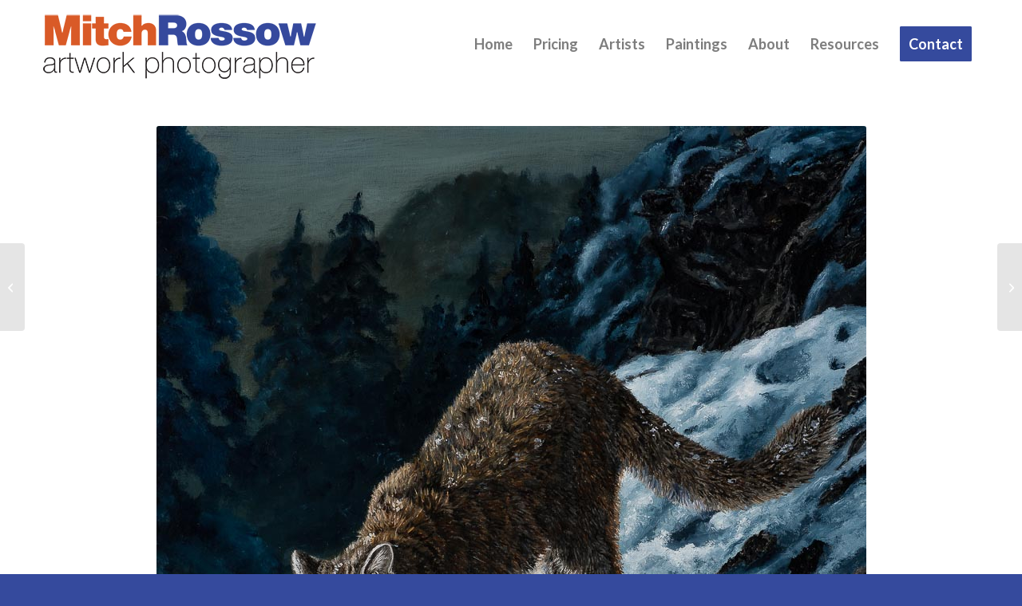

--- FILE ---
content_type: text/html; charset=UTF-8
request_url: https://rossowphotography.com/paintings/johanna-lerwick/in-the-night-cougar/
body_size: 21740
content:
<!DOCTYPE html>
<html lang="en" class="html_stretched responsive av-preloader-disabled  html_header_top html_logo_left html_main_nav_header html_menu_right html_custom html_header_sticky html_header_shrinking_disabled html_mobile_menu_tablet html_header_searchicon_disabled html_content_align_center html_header_unstick_top_disabled html_header_stretch_disabled html_minimal_header html_av-submenu-hidden html_av-submenu-display-click html_av-overlay-side html_av-overlay-side-classic html_av-submenu-noclone html_entry_id_6210 av-cookies-no-cookie-consent av-no-preview av-default-lightbox html_text_menu_active av-mobile-menu-switch-default">
<head>
<meta charset="UTF-8" />


<!-- mobile setting -->
<meta name="viewport" content="width=device-width, initial-scale=1">

<!-- Scripts/CSS and wp_head hook -->
<meta name='robots' content='index, follow, max-image-preview:large, max-snippet:-1, max-video-preview:-1' />
	<style>img:is([sizes="auto" i], [sizes^="auto," i]) { contain-intrinsic-size: 3000px 1500px }</style>
	
	<!-- This site is optimized with the Yoast SEO plugin v26.7 - https://yoast.com/wordpress/plugins/seo/ -->
	<title>In The Night - Cougar by Johanna Lerwick | Rossow Photography</title>
	<meta name="description" content="Johanna Lerwick, upstate New York painter, entrusts Artwork Photographer Mitch Rossow to capture her colorful &amp; detailed wildlife paintings." />
	<link rel="canonical" href="https://rossowphotography.com/paintings/johanna-lerwick/in-the-night-cougar/" />
	<meta property="og:locale" content="en_US" />
	<meta property="og:type" content="article" />
	<meta property="og:title" content="In The Night - Cougar" />
	<meta property="og:description" content="by Johanna Lerwick" />
	<meta property="og:url" content="https://rossowphotography.com/paintings/johanna-lerwick/in-the-night-cougar/" />
	<meta property="og:site_name" content="Rossow Fine Artwork Photography" />
	<meta property="article:publisher" content="https://www.facebook.com/rossowphoto/" />
	<meta property="article:published_time" content="2022-09-29T13:10:07+00:00" />
	<meta property="article:modified_time" content="2025-05-22T14:52:18+00:00" />
	<meta property="og:image" content="https://rossowphotography.com/wp-content/uploads/2022/09/In-The-Night-Cougar-painting-by-Johanna-Lerwick-photographed-by-Mitch-Rossow.jpg" />
	<meta property="og:image:width" content="889" />
	<meta property="og:image:height" content="1200" />
	<meta property="og:image:type" content="image/jpeg" />
	<meta name="author" content="Mitch Rossow" />
	<meta name="twitter:card" content="summary_large_image" />
	<script type="application/ld+json" class="yoast-schema-graph">{"@context":"https://schema.org","@graph":[{"@type":"Article","@id":"https://rossowphotography.com/paintings/johanna-lerwick/in-the-night-cougar/#article","isPartOf":{"@id":"https://rossowphotography.com/paintings/johanna-lerwick/in-the-night-cougar/"},"author":{"name":"Mitch Rossow","@id":"https://rossowphotography.com/#/schema/person/0797b7c273e8a07736bb1398f9c66287"},"headline":"In The Night &#8211; Cougar","datePublished":"2022-09-29T13:10:07+00:00","dateModified":"2025-05-22T14:52:18+00:00","mainEntityOfPage":{"@id":"https://rossowphotography.com/paintings/johanna-lerwick/in-the-night-cougar/"},"wordCount":1694,"image":{"@id":"https://rossowphotography.com/paintings/johanna-lerwick/in-the-night-cougar/#primaryimage"},"thumbnailUrl":"https://rossowphotography.com/wp-content/uploads/2022/09/In-The-Night-Cougar-painting-by-Johanna-Lerwick-photographed-by-Mitch-Rossow.jpg","keywords":["Art Photography","Fine Art Documentation","Painting Photography","Paintings","wildlife painting photography"],"articleSection":["Johanna Lerwick","Paintings"],"inLanguage":"en"},{"@type":"WebPage","@id":"https://rossowphotography.com/paintings/johanna-lerwick/in-the-night-cougar/","url":"https://rossowphotography.com/paintings/johanna-lerwick/in-the-night-cougar/","name":"In The Night - Cougar by Johanna Lerwick | Rossow Photography","isPartOf":{"@id":"https://rossowphotography.com/#website"},"primaryImageOfPage":{"@id":"https://rossowphotography.com/paintings/johanna-lerwick/in-the-night-cougar/#primaryimage"},"image":{"@id":"https://rossowphotography.com/paintings/johanna-lerwick/in-the-night-cougar/#primaryimage"},"thumbnailUrl":"https://rossowphotography.com/wp-content/uploads/2022/09/In-The-Night-Cougar-painting-by-Johanna-Lerwick-photographed-by-Mitch-Rossow.jpg","datePublished":"2022-09-29T13:10:07+00:00","dateModified":"2025-05-22T14:52:18+00:00","author":{"@id":"https://rossowphotography.com/#/schema/person/0797b7c273e8a07736bb1398f9c66287"},"description":"Johanna Lerwick, upstate New York painter, entrusts Artwork Photographer Mitch Rossow to capture her colorful & detailed wildlife paintings.","breadcrumb":{"@id":"https://rossowphotography.com/paintings/johanna-lerwick/in-the-night-cougar/#breadcrumb"},"inLanguage":"en","potentialAction":[{"@type":"ReadAction","target":["https://rossowphotography.com/paintings/johanna-lerwick/in-the-night-cougar/"]}]},{"@type":"ImageObject","inLanguage":"en","@id":"https://rossowphotography.com/paintings/johanna-lerwick/in-the-night-cougar/#primaryimage","url":"https://rossowphotography.com/wp-content/uploads/2022/09/In-The-Night-Cougar-painting-by-Johanna-Lerwick-photographed-by-Mitch-Rossow.jpg","contentUrl":"https://rossowphotography.com/wp-content/uploads/2022/09/In-The-Night-Cougar-painting-by-Johanna-Lerwick-photographed-by-Mitch-Rossow.jpg","width":889,"height":1200,"caption":"In The Night - Cougar - painting by Johanna Lerwick photographed by Mitch Rossow"},{"@type":"BreadcrumbList","@id":"https://rossowphotography.com/paintings/johanna-lerwick/in-the-night-cougar/#breadcrumb","itemListElement":[{"@type":"ListItem","position":1,"name":"Home","item":"https://rossowphotography.com/artwork-photographer/"},{"@type":"ListItem","position":2,"name":"In The Night &#8211; Cougar"}]},{"@type":"WebSite","@id":"https://rossowphotography.com/#website","url":"https://rossowphotography.com/","name":"Rossow Fine Artwork Photography","description":"Fine Artwork Documentation &amp; Reproduction Photography Minneapolis St. Paul","potentialAction":[{"@type":"SearchAction","target":{"@type":"EntryPoint","urlTemplate":"https://rossowphotography.com/?s={search_term_string}"},"query-input":{"@type":"PropertyValueSpecification","valueRequired":true,"valueName":"search_term_string"}}],"inLanguage":"en"},{"@type":"Person","@id":"https://rossowphotography.com/#/schema/person/0797b7c273e8a07736bb1398f9c66287","name":"Mitch Rossow","image":{"@type":"ImageObject","inLanguage":"en","@id":"https://rossowphotography.com/#/schema/person/image/","url":"https://secure.gravatar.com/avatar/f7c5c3911bb97ea4190e1c1bdea8cdfc2ca3a6f3e905cc99b71c83f8c25059d6?s=96&d=mm&r=g","contentUrl":"https://secure.gravatar.com/avatar/f7c5c3911bb97ea4190e1c1bdea8cdfc2ca3a6f3e905cc99b71c83f8c25059d6?s=96&d=mm&r=g","caption":"Mitch Rossow"},"sameAs":["http://rossowphotography.com/about-mitch-rossow/"]}]}</script>
	<!-- / Yoast SEO plugin. -->



<!-- google webfont font replacement -->

			<script type='text/javascript'>

				(function() {

					/*	check if webfonts are disabled by user setting via cookie - or user must opt in.	*/
					var html = document.getElementsByTagName('html')[0];
					var cookie_check = html.className.indexOf('av-cookies-needs-opt-in') >= 0 || html.className.indexOf('av-cookies-can-opt-out') >= 0;
					var allow_continue = true;
					var silent_accept_cookie = html.className.indexOf('av-cookies-user-silent-accept') >= 0;

					if( cookie_check && ! silent_accept_cookie )
					{
						if( ! document.cookie.match(/aviaCookieConsent/) || html.className.indexOf('av-cookies-session-refused') >= 0 )
						{
							allow_continue = false;
						}
						else
						{
							if( ! document.cookie.match(/aviaPrivacyRefuseCookiesHideBar/) )
							{
								allow_continue = false;
							}
							else if( ! document.cookie.match(/aviaPrivacyEssentialCookiesEnabled/) )
							{
								allow_continue = false;
							}
							else if( document.cookie.match(/aviaPrivacyGoogleWebfontsDisabled/) )
							{
								allow_continue = false;
							}
						}
					}

					if( allow_continue )
					{
						var f = document.createElement('link');

						f.type 	= 'text/css';
						f.rel 	= 'stylesheet';
						f.href 	= 'https://fonts.googleapis.com/css?family=Oswald%7CLato:300,400,700&display=auto';
						f.id 	= 'avia-google-webfont';

						document.getElementsByTagName('head')[0].appendChild(f);
					}
				})();

			</script>
			<link rel="stylesheet" href="https://rossowphotography.com/wp-content/cache/minify/a5ff7.css" media="all" />

<style id='global-styles-inline-css' type='text/css'>
:root{--wp--preset--aspect-ratio--square: 1;--wp--preset--aspect-ratio--4-3: 4/3;--wp--preset--aspect-ratio--3-4: 3/4;--wp--preset--aspect-ratio--3-2: 3/2;--wp--preset--aspect-ratio--2-3: 2/3;--wp--preset--aspect-ratio--16-9: 16/9;--wp--preset--aspect-ratio--9-16: 9/16;--wp--preset--color--black: #000000;--wp--preset--color--cyan-bluish-gray: #abb8c3;--wp--preset--color--white: #ffffff;--wp--preset--color--pale-pink: #f78da7;--wp--preset--color--vivid-red: #cf2e2e;--wp--preset--color--luminous-vivid-orange: #ff6900;--wp--preset--color--luminous-vivid-amber: #fcb900;--wp--preset--color--light-green-cyan: #7bdcb5;--wp--preset--color--vivid-green-cyan: #00d084;--wp--preset--color--pale-cyan-blue: #8ed1fc;--wp--preset--color--vivid-cyan-blue: #0693e3;--wp--preset--color--vivid-purple: #9b51e0;--wp--preset--color--metallic-red: #b02b2c;--wp--preset--color--maximum-yellow-red: #edae44;--wp--preset--color--yellow-sun: #eeee22;--wp--preset--color--palm-leaf: #83a846;--wp--preset--color--aero: #7bb0e7;--wp--preset--color--old-lavender: #745f7e;--wp--preset--color--steel-teal: #5f8789;--wp--preset--color--raspberry-pink: #d65799;--wp--preset--color--medium-turquoise: #4ecac2;--wp--preset--gradient--vivid-cyan-blue-to-vivid-purple: linear-gradient(135deg,rgba(6,147,227,1) 0%,rgb(155,81,224) 100%);--wp--preset--gradient--light-green-cyan-to-vivid-green-cyan: linear-gradient(135deg,rgb(122,220,180) 0%,rgb(0,208,130) 100%);--wp--preset--gradient--luminous-vivid-amber-to-luminous-vivid-orange: linear-gradient(135deg,rgba(252,185,0,1) 0%,rgba(255,105,0,1) 100%);--wp--preset--gradient--luminous-vivid-orange-to-vivid-red: linear-gradient(135deg,rgba(255,105,0,1) 0%,rgb(207,46,46) 100%);--wp--preset--gradient--very-light-gray-to-cyan-bluish-gray: linear-gradient(135deg,rgb(238,238,238) 0%,rgb(169,184,195) 100%);--wp--preset--gradient--cool-to-warm-spectrum: linear-gradient(135deg,rgb(74,234,220) 0%,rgb(151,120,209) 20%,rgb(207,42,186) 40%,rgb(238,44,130) 60%,rgb(251,105,98) 80%,rgb(254,248,76) 100%);--wp--preset--gradient--blush-light-purple: linear-gradient(135deg,rgb(255,206,236) 0%,rgb(152,150,240) 100%);--wp--preset--gradient--blush-bordeaux: linear-gradient(135deg,rgb(254,205,165) 0%,rgb(254,45,45) 50%,rgb(107,0,62) 100%);--wp--preset--gradient--luminous-dusk: linear-gradient(135deg,rgb(255,203,112) 0%,rgb(199,81,192) 50%,rgb(65,88,208) 100%);--wp--preset--gradient--pale-ocean: linear-gradient(135deg,rgb(255,245,203) 0%,rgb(182,227,212) 50%,rgb(51,167,181) 100%);--wp--preset--gradient--electric-grass: linear-gradient(135deg,rgb(202,248,128) 0%,rgb(113,206,126) 100%);--wp--preset--gradient--midnight: linear-gradient(135deg,rgb(2,3,129) 0%,rgb(40,116,252) 100%);--wp--preset--font-size--small: 1rem;--wp--preset--font-size--medium: 1.125rem;--wp--preset--font-size--large: 1.75rem;--wp--preset--font-size--x-large: clamp(1.75rem, 3vw, 2.25rem);--wp--preset--spacing--20: 0.44rem;--wp--preset--spacing--30: 0.67rem;--wp--preset--spacing--40: 1rem;--wp--preset--spacing--50: 1.5rem;--wp--preset--spacing--60: 2.25rem;--wp--preset--spacing--70: 3.38rem;--wp--preset--spacing--80: 5.06rem;--wp--preset--shadow--natural: 6px 6px 9px rgba(0, 0, 0, 0.2);--wp--preset--shadow--deep: 12px 12px 50px rgba(0, 0, 0, 0.4);--wp--preset--shadow--sharp: 6px 6px 0px rgba(0, 0, 0, 0.2);--wp--preset--shadow--outlined: 6px 6px 0px -3px rgba(255, 255, 255, 1), 6px 6px rgba(0, 0, 0, 1);--wp--preset--shadow--crisp: 6px 6px 0px rgba(0, 0, 0, 1);}:root { --wp--style--global--content-size: 800px;--wp--style--global--wide-size: 1130px; }:where(body) { margin: 0; }.wp-site-blocks > .alignleft { float: left; margin-right: 2em; }.wp-site-blocks > .alignright { float: right; margin-left: 2em; }.wp-site-blocks > .aligncenter { justify-content: center; margin-left: auto; margin-right: auto; }:where(.is-layout-flex){gap: 0.5em;}:where(.is-layout-grid){gap: 0.5em;}.is-layout-flow > .alignleft{float: left;margin-inline-start: 0;margin-inline-end: 2em;}.is-layout-flow > .alignright{float: right;margin-inline-start: 2em;margin-inline-end: 0;}.is-layout-flow > .aligncenter{margin-left: auto !important;margin-right: auto !important;}.is-layout-constrained > .alignleft{float: left;margin-inline-start: 0;margin-inline-end: 2em;}.is-layout-constrained > .alignright{float: right;margin-inline-start: 2em;margin-inline-end: 0;}.is-layout-constrained > .aligncenter{margin-left: auto !important;margin-right: auto !important;}.is-layout-constrained > :where(:not(.alignleft):not(.alignright):not(.alignfull)){max-width: var(--wp--style--global--content-size);margin-left: auto !important;margin-right: auto !important;}.is-layout-constrained > .alignwide{max-width: var(--wp--style--global--wide-size);}body .is-layout-flex{display: flex;}.is-layout-flex{flex-wrap: wrap;align-items: center;}.is-layout-flex > :is(*, div){margin: 0;}body .is-layout-grid{display: grid;}.is-layout-grid > :is(*, div){margin: 0;}body{padding-top: 0px;padding-right: 0px;padding-bottom: 0px;padding-left: 0px;}a:where(:not(.wp-element-button)){text-decoration: underline;}:root :where(.wp-element-button, .wp-block-button__link){background-color: #32373c;border-width: 0;color: #fff;font-family: inherit;font-size: inherit;line-height: inherit;padding: calc(0.667em + 2px) calc(1.333em + 2px);text-decoration: none;}.has-black-color{color: var(--wp--preset--color--black) !important;}.has-cyan-bluish-gray-color{color: var(--wp--preset--color--cyan-bluish-gray) !important;}.has-white-color{color: var(--wp--preset--color--white) !important;}.has-pale-pink-color{color: var(--wp--preset--color--pale-pink) !important;}.has-vivid-red-color{color: var(--wp--preset--color--vivid-red) !important;}.has-luminous-vivid-orange-color{color: var(--wp--preset--color--luminous-vivid-orange) !important;}.has-luminous-vivid-amber-color{color: var(--wp--preset--color--luminous-vivid-amber) !important;}.has-light-green-cyan-color{color: var(--wp--preset--color--light-green-cyan) !important;}.has-vivid-green-cyan-color{color: var(--wp--preset--color--vivid-green-cyan) !important;}.has-pale-cyan-blue-color{color: var(--wp--preset--color--pale-cyan-blue) !important;}.has-vivid-cyan-blue-color{color: var(--wp--preset--color--vivid-cyan-blue) !important;}.has-vivid-purple-color{color: var(--wp--preset--color--vivid-purple) !important;}.has-metallic-red-color{color: var(--wp--preset--color--metallic-red) !important;}.has-maximum-yellow-red-color{color: var(--wp--preset--color--maximum-yellow-red) !important;}.has-yellow-sun-color{color: var(--wp--preset--color--yellow-sun) !important;}.has-palm-leaf-color{color: var(--wp--preset--color--palm-leaf) !important;}.has-aero-color{color: var(--wp--preset--color--aero) !important;}.has-old-lavender-color{color: var(--wp--preset--color--old-lavender) !important;}.has-steel-teal-color{color: var(--wp--preset--color--steel-teal) !important;}.has-raspberry-pink-color{color: var(--wp--preset--color--raspberry-pink) !important;}.has-medium-turquoise-color{color: var(--wp--preset--color--medium-turquoise) !important;}.has-black-background-color{background-color: var(--wp--preset--color--black) !important;}.has-cyan-bluish-gray-background-color{background-color: var(--wp--preset--color--cyan-bluish-gray) !important;}.has-white-background-color{background-color: var(--wp--preset--color--white) !important;}.has-pale-pink-background-color{background-color: var(--wp--preset--color--pale-pink) !important;}.has-vivid-red-background-color{background-color: var(--wp--preset--color--vivid-red) !important;}.has-luminous-vivid-orange-background-color{background-color: var(--wp--preset--color--luminous-vivid-orange) !important;}.has-luminous-vivid-amber-background-color{background-color: var(--wp--preset--color--luminous-vivid-amber) !important;}.has-light-green-cyan-background-color{background-color: var(--wp--preset--color--light-green-cyan) !important;}.has-vivid-green-cyan-background-color{background-color: var(--wp--preset--color--vivid-green-cyan) !important;}.has-pale-cyan-blue-background-color{background-color: var(--wp--preset--color--pale-cyan-blue) !important;}.has-vivid-cyan-blue-background-color{background-color: var(--wp--preset--color--vivid-cyan-blue) !important;}.has-vivid-purple-background-color{background-color: var(--wp--preset--color--vivid-purple) !important;}.has-metallic-red-background-color{background-color: var(--wp--preset--color--metallic-red) !important;}.has-maximum-yellow-red-background-color{background-color: var(--wp--preset--color--maximum-yellow-red) !important;}.has-yellow-sun-background-color{background-color: var(--wp--preset--color--yellow-sun) !important;}.has-palm-leaf-background-color{background-color: var(--wp--preset--color--palm-leaf) !important;}.has-aero-background-color{background-color: var(--wp--preset--color--aero) !important;}.has-old-lavender-background-color{background-color: var(--wp--preset--color--old-lavender) !important;}.has-steel-teal-background-color{background-color: var(--wp--preset--color--steel-teal) !important;}.has-raspberry-pink-background-color{background-color: var(--wp--preset--color--raspberry-pink) !important;}.has-medium-turquoise-background-color{background-color: var(--wp--preset--color--medium-turquoise) !important;}.has-black-border-color{border-color: var(--wp--preset--color--black) !important;}.has-cyan-bluish-gray-border-color{border-color: var(--wp--preset--color--cyan-bluish-gray) !important;}.has-white-border-color{border-color: var(--wp--preset--color--white) !important;}.has-pale-pink-border-color{border-color: var(--wp--preset--color--pale-pink) !important;}.has-vivid-red-border-color{border-color: var(--wp--preset--color--vivid-red) !important;}.has-luminous-vivid-orange-border-color{border-color: var(--wp--preset--color--luminous-vivid-orange) !important;}.has-luminous-vivid-amber-border-color{border-color: var(--wp--preset--color--luminous-vivid-amber) !important;}.has-light-green-cyan-border-color{border-color: var(--wp--preset--color--light-green-cyan) !important;}.has-vivid-green-cyan-border-color{border-color: var(--wp--preset--color--vivid-green-cyan) !important;}.has-pale-cyan-blue-border-color{border-color: var(--wp--preset--color--pale-cyan-blue) !important;}.has-vivid-cyan-blue-border-color{border-color: var(--wp--preset--color--vivid-cyan-blue) !important;}.has-vivid-purple-border-color{border-color: var(--wp--preset--color--vivid-purple) !important;}.has-metallic-red-border-color{border-color: var(--wp--preset--color--metallic-red) !important;}.has-maximum-yellow-red-border-color{border-color: var(--wp--preset--color--maximum-yellow-red) !important;}.has-yellow-sun-border-color{border-color: var(--wp--preset--color--yellow-sun) !important;}.has-palm-leaf-border-color{border-color: var(--wp--preset--color--palm-leaf) !important;}.has-aero-border-color{border-color: var(--wp--preset--color--aero) !important;}.has-old-lavender-border-color{border-color: var(--wp--preset--color--old-lavender) !important;}.has-steel-teal-border-color{border-color: var(--wp--preset--color--steel-teal) !important;}.has-raspberry-pink-border-color{border-color: var(--wp--preset--color--raspberry-pink) !important;}.has-medium-turquoise-border-color{border-color: var(--wp--preset--color--medium-turquoise) !important;}.has-vivid-cyan-blue-to-vivid-purple-gradient-background{background: var(--wp--preset--gradient--vivid-cyan-blue-to-vivid-purple) !important;}.has-light-green-cyan-to-vivid-green-cyan-gradient-background{background: var(--wp--preset--gradient--light-green-cyan-to-vivid-green-cyan) !important;}.has-luminous-vivid-amber-to-luminous-vivid-orange-gradient-background{background: var(--wp--preset--gradient--luminous-vivid-amber-to-luminous-vivid-orange) !important;}.has-luminous-vivid-orange-to-vivid-red-gradient-background{background: var(--wp--preset--gradient--luminous-vivid-orange-to-vivid-red) !important;}.has-very-light-gray-to-cyan-bluish-gray-gradient-background{background: var(--wp--preset--gradient--very-light-gray-to-cyan-bluish-gray) !important;}.has-cool-to-warm-spectrum-gradient-background{background: var(--wp--preset--gradient--cool-to-warm-spectrum) !important;}.has-blush-light-purple-gradient-background{background: var(--wp--preset--gradient--blush-light-purple) !important;}.has-blush-bordeaux-gradient-background{background: var(--wp--preset--gradient--blush-bordeaux) !important;}.has-luminous-dusk-gradient-background{background: var(--wp--preset--gradient--luminous-dusk) !important;}.has-pale-ocean-gradient-background{background: var(--wp--preset--gradient--pale-ocean) !important;}.has-electric-grass-gradient-background{background: var(--wp--preset--gradient--electric-grass) !important;}.has-midnight-gradient-background{background: var(--wp--preset--gradient--midnight) !important;}.has-small-font-size{font-size: var(--wp--preset--font-size--small) !important;}.has-medium-font-size{font-size: var(--wp--preset--font-size--medium) !important;}.has-large-font-size{font-size: var(--wp--preset--font-size--large) !important;}.has-x-large-font-size{font-size: var(--wp--preset--font-size--x-large) !important;}
:where(.wp-block-post-template.is-layout-flex){gap: 1.25em;}:where(.wp-block-post-template.is-layout-grid){gap: 1.25em;}
:where(.wp-block-columns.is-layout-flex){gap: 2em;}:where(.wp-block-columns.is-layout-grid){gap: 2em;}
:root :where(.wp-block-pullquote){font-size: 1.5em;line-height: 1.6;}
</style>
<link rel="stylesheet" href="https://rossowphotography.com/wp-content/cache/minify/08ca3.css" media="all" />



<script src="https://rossowphotography.com/wp-content/cache/minify/8da94.js"></script>



<meta name="ti-site-data" content="[base64]" />
<link rel="icon" href="https://rossowphotography.com/wp-content/uploads/2024/01/MItch-Rossow-Artwork-Photography-favicon.png" type="image/png">
<!--[if lt IE 9]><script src="https://rossowphotography.com/wp-content/themes/enfold/js/html5shiv.js"></script><![endif]--><link rel="profile" href="https://gmpg.org/xfn/11" />
<link rel="alternate" type="application/rss+xml" title="Rossow Fine Artwork Photography RSS2 Feed" href="https://rossowphotography.com/feed/" />
<link rel="pingback" href="https://rossowphotography.com/xmlrpc.php" />

<style type='text/css' media='screen'>
 #top #header_main > .container, #top #header_main > .container .main_menu  .av-main-nav > li > a, #top #header_main #menu-item-shop .cart_dropdown_link{ height:110px; line-height: 110px; }
 .html_top_nav_header .av-logo-container{ height:110px;  }
 .html_header_top.html_header_sticky #top #wrap_all #main{ padding-top:108px; } 
</style>

<!-- To speed up the rendering and to display the site as fast as possible to the user we include some styles and scripts for above the fold content inline -->
<script type="text/javascript">'use strict';var avia_is_mobile=!1;if(/Android|webOS|iPhone|iPad|iPod|BlackBerry|IEMobile|Opera Mini/i.test(navigator.userAgent)&&'ontouchstart' in document.documentElement){avia_is_mobile=!0;document.documentElement.className+=' avia_mobile '}
else{document.documentElement.className+=' avia_desktop '};document.documentElement.className+=' js_active ';(function(){var e=['-webkit-','-moz-','-ms-',''],n='',o=!1,a=!1;for(var t in e){if(e[t]+'transform' in document.documentElement.style){o=!0;n=e[t]+'transform'};if(e[t]+'perspective' in document.documentElement.style){a=!0}};if(o){document.documentElement.className+=' avia_transform '};if(a){document.documentElement.className+=' avia_transform3d '};if(typeof document.getElementsByClassName=='function'&&typeof document.documentElement.getBoundingClientRect=='function'&&avia_is_mobile==!1){if(n&&window.innerHeight>0){setTimeout(function(){var e=0,o={},a=0,t=document.getElementsByClassName('av-parallax'),i=window.pageYOffset||document.documentElement.scrollTop;for(e=0;e<t.length;e++){t[e].style.top='0px';o=t[e].getBoundingClientRect();a=Math.ceil((window.innerHeight+i-o.top)*0.3);t[e].style[n]='translate(0px, '+a+'px)';t[e].style.top='auto';t[e].className+=' enabled-parallax '}},50)}}})();</script><style type="text/css">
		@font-face {font-family: 'entypo-fontello-enfold'; font-weight: normal; font-style: normal; font-display: auto;
		src: url('https://rossowphotography.com/wp-content/themes/enfold/config-templatebuilder/avia-template-builder/assets/fonts/entypo-fontello-enfold/entypo-fontello-enfold.woff2') format('woff2'),
		url('https://rossowphotography.com/wp-content/themes/enfold/config-templatebuilder/avia-template-builder/assets/fonts/entypo-fontello-enfold/entypo-fontello-enfold.woff') format('woff'),
		url('https://rossowphotography.com/wp-content/themes/enfold/config-templatebuilder/avia-template-builder/assets/fonts/entypo-fontello-enfold/entypo-fontello-enfold.ttf') format('truetype'),
		url('https://rossowphotography.com/wp-content/themes/enfold/config-templatebuilder/avia-template-builder/assets/fonts/entypo-fontello-enfold/entypo-fontello-enfold.svg#entypo-fontello-enfold') format('svg'),
		url('https://rossowphotography.com/wp-content/themes/enfold/config-templatebuilder/avia-template-builder/assets/fonts/entypo-fontello-enfold/entypo-fontello-enfold.eot'),
		url('https://rossowphotography.com/wp-content/themes/enfold/config-templatebuilder/avia-template-builder/assets/fonts/entypo-fontello-enfold/entypo-fontello-enfold.eot?#iefix') format('embedded-opentype');
		}

		#top .avia-font-entypo-fontello-enfold, body .avia-font-entypo-fontello-enfold, html body [data-av_iconfont='entypo-fontello-enfold']:before{ font-family: 'entypo-fontello-enfold'; }
		
		@font-face {font-family: 'entypo-fontello'; font-weight: normal; font-style: normal; font-display: auto;
		src: url('https://rossowphotography.com/wp-content/themes/enfold/config-templatebuilder/avia-template-builder/assets/fonts/entypo-fontello/entypo-fontello.woff2') format('woff2'),
		url('https://rossowphotography.com/wp-content/themes/enfold/config-templatebuilder/avia-template-builder/assets/fonts/entypo-fontello/entypo-fontello.woff') format('woff'),
		url('https://rossowphotography.com/wp-content/themes/enfold/config-templatebuilder/avia-template-builder/assets/fonts/entypo-fontello/entypo-fontello.ttf') format('truetype'),
		url('https://rossowphotography.com/wp-content/themes/enfold/config-templatebuilder/avia-template-builder/assets/fonts/entypo-fontello/entypo-fontello.svg#entypo-fontello') format('svg'),
		url('https://rossowphotography.com/wp-content/themes/enfold/config-templatebuilder/avia-template-builder/assets/fonts/entypo-fontello/entypo-fontello.eot'),
		url('https://rossowphotography.com/wp-content/themes/enfold/config-templatebuilder/avia-template-builder/assets/fonts/entypo-fontello/entypo-fontello.eot?#iefix') format('embedded-opentype');
		}

		#top .avia-font-entypo-fontello, body .avia-font-entypo-fontello, html body [data-av_iconfont='entypo-fontello']:before{ font-family: 'entypo-fontello'; }
		
		@font-face {font-family: 'light_'; font-weight: normal; font-style: normal; font-display: auto;
		src: url('https://rossowphotography.com/wp-content/uploads/avia_fonts/light_/light_.woff2') format('woff2'),
		url('https://rossowphotography.com/wp-content/uploads/avia_fonts/light_/light_.woff') format('woff'),
		url('https://rossowphotography.com/wp-content/uploads/avia_fonts/light_/light_.ttf') format('truetype'),
		url('https://rossowphotography.com/wp-content/uploads/avia_fonts/light_/light_.svg#light_') format('svg'),
		url('https://rossowphotography.com/wp-content/uploads/avia_fonts/light_/light_.eot'),
		url('https://rossowphotography.com/wp-content/uploads/avia_fonts/light_/light_.eot?#iefix') format('embedded-opentype');
		}

		#top .avia-font-light_, body .avia-font-light_, html body [data-av_iconfont='light_']:before{ font-family: 'light_'; }
		</style>

<!--
Debugging Info for Theme support: 

Theme: Enfold
Version: 7.1.1
Installed: enfold
AviaFramework Version: 5.6
AviaBuilder Version: 6.0
aviaElementManager Version: 1.0.1
- - - - - - - - - - -
ChildTheme: Site Design
ChildTheme Version: 4.0.7.1497059888
ChildTheme Installed: enfold

- - - - - - - - - - -
ML:128-PU:37-PLA:10
WP:6.8.2
Compress: CSS:all theme files - JS:all theme files
Updates: enabled - token has changed and not verified
PLAu:8
-->
</head>

<body id="top" class="wp-singular post-template-default single single-post postid-6210 single-format-standard wp-theme-enfold wp-child-theme-rossow stretched no_sidebar_border rtl_columns av-curtain-numeric oswald lato  post-type-post category-johanna-lerwick category-paintings post_tag-art-photography post_tag-fine-art-documentation post_tag-painting-photography post_tag-paintings post_tag-wildlife-painting-photography avia-responsive-images-support" itemscope="itemscope" itemtype="https://schema.org/WebPage" >

	
	<div id='wrap_all'>

	
<header id='header' class='all_colors header_color light_bg_color  av_header_top av_logo_left av_main_nav_header av_menu_right av_custom av_header_sticky av_header_shrinking_disabled av_header_stretch_disabled av_mobile_menu_tablet av_header_searchicon_disabled av_header_unstick_top_disabled av_minimal_header av_bottom_nav_disabled  av_header_border_disabled' aria-label="Header" data-av_shrink_factor='50' role="banner" itemscope="itemscope" itemtype="https://schema.org/WPHeader" >

		<div  id='header_main' class='container_wrap container_wrap_logo'>

        <div class='container av-logo-container'><div class='inner-container'><span class='logo avia-standard-logo'><a href='https://rossowphotography.com/' class='' aria-label='MItch Rossow Artwork Photography' title='MItch Rossow Artwork Photography'><img src="https://rossowphotography.com/wp-content/uploads/2023/10/MItch-Rossow-Artwork-Photography.png" srcset="https://rossowphotography.com/wp-content/uploads/2023/10/MItch-Rossow-Artwork-Photography.png 350w, https://rossowphotography.com/wp-content/uploads/2023/10/MItch-Rossow-Artwork-Photography-300x94.png 300w, https://rossowphotography.com/wp-content/uploads/2023/10/MItch-Rossow-Artwork-Photography-80x25.png 80w" sizes="(max-width: 350px) 100vw, 350px" height="100" width="300" alt='Rossow Fine Artwork Photography' title='MItch Rossow Artwork Photography' /></a></span><nav class='main_menu' data-selectname='Select a page'  role="navigation" itemscope="itemscope" itemtype="https://schema.org/SiteNavigationElement" ><div class="avia-menu av-main-nav-wrap"><ul role="menu" class="menu av-main-nav" id="avia-menu"><li role="menuitem" id="menu-item-3057" class="menu-item menu-item-type-post_type menu-item-object-page menu-item-home menu-item-top-level menu-item-top-level-1"><a href="https://rossowphotography.com/" itemprop="url" tabindex="0"><span class="avia-bullet"></span><span class="avia-menu-text">Home</span><span class="avia-menu-fx"><span class="avia-arrow-wrap"><span class="avia-arrow"></span></span></span></a></li>
<li role="menuitem" id="menu-item-3056" class="menu-item menu-item-type-post_type menu-item-object-page menu-item-top-level menu-item-top-level-2"><a title="Artwork Photography Pricing" href="https://rossowphotography.com/oil-painting-photography-pricing/" itemprop="url" tabindex="0"><span class="avia-bullet"></span><span class="avia-menu-text">Pricing</span><span class="avia-menu-fx"><span class="avia-arrow-wrap"><span class="avia-arrow"></span></span></span></a></li>
<li role="menuitem" id="menu-item-3411" class="menu-item menu-item-type-post_type menu-item-object-page menu-item-mega-parent  menu-item-top-level menu-item-top-level-3"><a title="Artists / Clients" href="https://rossowphotography.com/artists/" itemprop="url" tabindex="0"><span class="avia-bullet"></span><span class="avia-menu-text">Artists</span><span class="avia-menu-fx"><span class="avia-arrow-wrap"><span class="avia-arrow"></span></span></span></a></li>
<li role="menuitem" id="menu-item-3554" class="menu-item menu-item-type-post_type menu-item-object-page menu-item-mega-parent  menu-item-top-level menu-item-top-level-4"><a title="Recent Painting Photos" href="https://rossowphotography.com/recent-painting-photos/" itemprop="url" tabindex="0"><span class="avia-bullet"></span><span class="avia-menu-text">Paintings</span><span class="avia-menu-fx"><span class="avia-arrow-wrap"><span class="avia-arrow"></span></span></span></a></li>
<li role="menuitem" id="menu-item-3971" class="menu-item menu-item-type-post_type menu-item-object-page menu-item-top-level menu-item-top-level-5"><a title="About Mitch Rossow" href="https://rossowphotography.com/about-mitch-rossow/" itemprop="url" tabindex="0"><span class="avia-bullet"></span><span class="avia-menu-text">About</span><span class="avia-menu-fx"><span class="avia-arrow-wrap"><span class="avia-arrow"></span></span></span></a></li>
<li role="menuitem" id="menu-item-8030" class="menu-item menu-item-type-custom menu-item-object-custom menu-item-has-children menu-item-top-level menu-item-top-level-6"><a href="#" itemprop="url" tabindex="0"><span class="avia-bullet"></span><span class="avia-menu-text">Resources</span><span class="avia-menu-fx"><span class="avia-arrow-wrap"><span class="avia-arrow"></span></span></span></a>


<ul class="sub-menu">
	<li role="menuitem" id="menu-item-7963" class="menu-item menu-item-type-post_type menu-item-object-page"><a title="Local Artist Resources" href="https://rossowphotography.com/artist-resources/" itemprop="url" tabindex="0"><span class="avia-bullet"></span><span class="avia-menu-text">Local Artist Resources</span></a></li>
	<li role="menuitem" id="menu-item-7829" class="menu-item menu-item-type-post_type menu-item-object-page"><a href="https://rossowphotography.com/art-fairs-in-the-twin-cities/" itemprop="url" tabindex="0"><span class="avia-bullet"></span><span class="avia-menu-text">Art Fairs in the Twin Cities</span></a></li>
	<li role="menuitem" id="menu-item-7828" class="menu-item menu-item-type-post_type menu-item-object-page"><a href="https://rossowphotography.com/art-competitions/" itemprop="url" tabindex="0"><span class="avia-bullet"></span><span class="avia-menu-text">Art Competitions for Minneapolis Artists</span></a></li>
	<li role="menuitem" id="menu-item-7935" class="menu-item menu-item-type-post_type menu-item-object-page"><a href="https://rossowphotography.com/getting-into-an-art-gallery-growing-your-collector-base/" itemprop="url" tabindex="0"><span class="avia-bullet"></span><span class="avia-menu-text">Getting Into an Art Gallery &#038; Growing Your Collector Base</span></a></li>
	<li role="menuitem" id="menu-item-4350" class="menu-item menu-item-type-post_type menu-item-object-page"><a href="https://rossowphotography.com/7-free-artist-marketing-ideas/" itemprop="url" tabindex="0"><span class="avia-bullet"></span><span class="avia-menu-text">7 Free &#038; Easy Artist Marketing Ideas</span></a></li>
	<li role="menuitem" id="menu-item-3974" class="menu-item menu-item-type-post_type menu-item-object-page"><a href="https://rossowphotography.com/handling-transporting-artwork/" itemprop="url" tabindex="0"><span class="avia-bullet"></span><span class="avia-menu-text">Transporting Artwork</span></a></li>
	<li role="menuitem" id="menu-item-4979" class="menu-item menu-item-type-post_type menu-item-object-page"><a href="https://rossowphotography.com/increase-your-artwork-sales-by-offering-prints/" itemprop="url" tabindex="0"><span class="avia-bullet"></span><span class="avia-menu-text">Increase Your Artwork Sales by Offering Prints</span></a></li>
</ul>
</li>
<li role="menuitem" id="menu-item-3054" class="menu-item menu-item-type-post_type menu-item-object-page av-menu-button av-menu-button-colored menu-item-top-level menu-item-top-level-7"><a title="Contact Mitch" href="https://rossowphotography.com/contact/" itemprop="url" tabindex="0"><span class="avia-bullet"></span><span class="avia-menu-text">Contact</span><span class="avia-menu-fx"><span class="avia-arrow-wrap"><span class="avia-arrow"></span></span></span></a></li>
<li class="av-burger-menu-main menu-item-avia-special " role="menuitem">
	        			<a href="#" aria-label="Menu" aria-hidden="false">
							<span class="av-hamburger av-hamburger--spin av-js-hamburger">
								<span class="av-hamburger-box">
						          <span class="av-hamburger-inner"></span>
						          <strong>Menu</strong>
								</span>
							</span>
							<span class="avia_hidden_link_text">Menu</span>
						</a>
	        		   </li></ul></div></nav></div> </div> 
		<!-- end container_wrap-->
		</div>
<div class="header_bg"></div>
<!-- end header -->
</header>

	<div id='main' class='all_colors' data-scroll-offset='108'>

	<div   class='main_color container_wrap_first container_wrap fullsize'  ><div class='container av-section-cont-open' ><main  role="main" itemscope="itemscope" itemtype="https://schema.org/Blog"  class='template-page content  av-content-full alpha units'><div class='post-entry post-entry-type-page post-entry-6210'><div class='entry-content-wrapper clearfix'><div  class='avia-image-container av-9m4fuv-85d4c00f9b28c06c73500e9273de5ef7 av-styling- avia_animated_image av-animated-when-visible-95 fade-in avia-align-center  avia-builder-el-0  el_before_av_heading  avia-builder-el-first '   itemprop="image" itemscope="itemscope" itemtype="https://schema.org/ImageObject" ><div class="avia-image-container-inner"><div class="avia-image-overlay-wrap"><img decoding="async" fetchpriority="high" class='wp-image-6211 avia-img-lazy-loading-not-6211 avia_image ' src="https://rossowphotography.com/wp-content/uploads/2022/09/In-The-Night-Cougar-painting-by-Johanna-Lerwick-photographed-by-Mitch-Rossow.jpg" alt='In The Night - Cougar - painting by Johanna Lerwick photographed by Mitch Rossow' title='In The Night - Cougar - painting by Johanna Lerwick photographed by Mitch Rossow'  height="1200" width="889"  itemprop="thumbnailUrl" srcset="https://rossowphotography.com/wp-content/uploads/2022/09/In-The-Night-Cougar-painting-by-Johanna-Lerwick-photographed-by-Mitch-Rossow.jpg 889w, https://rossowphotography.com/wp-content/uploads/2022/09/In-The-Night-Cougar-painting-by-Johanna-Lerwick-photographed-by-Mitch-Rossow-222x300.jpg 222w, https://rossowphotography.com/wp-content/uploads/2022/09/In-The-Night-Cougar-painting-by-Johanna-Lerwick-photographed-by-Mitch-Rossow-763x1030.jpg 763w, https://rossowphotography.com/wp-content/uploads/2022/09/In-The-Night-Cougar-painting-by-Johanna-Lerwick-photographed-by-Mitch-Rossow-59x80.jpg 59w, https://rossowphotography.com/wp-content/uploads/2022/09/In-The-Night-Cougar-painting-by-Johanna-Lerwick-photographed-by-Mitch-Rossow-768x1037.jpg 768w, https://rossowphotography.com/wp-content/uploads/2022/09/In-The-Night-Cougar-painting-by-Johanna-Lerwick-photographed-by-Mitch-Rossow-522x705.jpg 522w" sizes="(max-width: 889px) 100vw, 889px" /></div></div></div>
<div  class='av-special-heading av-1yj4d1-b2c27a5edd638b7cb13b780d07931fad av-special-heading-h2 blockquote modern-quote  avia-builder-el-1  el_after_av_image  el_before_av_hr  av-linked-heading'><h2 class='av-special-heading-tag '  itemprop="headline"  >In The Night &#8211; Cougar</h2><div class='av-subheading av-subheading_below'><p>by Johanna Lerwick</p>
</div><div class="special-heading-border"><div class="special-heading-inner-border"></div></div></div>
<div  class='hr av-2mgbg5-57152c5c7d33c29097b524b63a367064 hr-default  avia-builder-el-2  el_after_av_heading  el_before_av_textblock '><span class='hr-inner '><span class="hr-inner-style"></span></span></div>
<section  class='av_textblock_section av-kddm9oel-a6f5a66130595756b6b882edf20a038a '   itemscope="itemscope" itemtype="https://schema.org/BlogPosting" itemprop="blogPost" ><div class='avia_textblock'  itemprop="text" ><h2>How high is the resolution?</h2>
<p>Here&#8217;s a crop of the original full-size image.</p>
</div></section>
<div  class='avia-image-container av-9m4fuv-2-233bdb573e8684df2ce6da0415b352fb av-styling- avia_animated_image av-animated-when-visible-95 fade-in avia-align-center  avia-builder-el-4  el_after_av_textblock  el_before_av_hr '   itemprop="image" itemscope="itemscope" itemtype="https://schema.org/ImageObject" ><div class="avia-image-container-inner"><div class="avia-image-overlay-wrap"><img decoding="async" fetchpriority="high" class='wp-image-6212 avia-img-lazy-loading-not-6212 avia_image ' src="https://rossowphotography.com/wp-content/uploads/2022/09/In-The-Night-Cougar-painting-by-Johanna-Lerwick-photographed-by-Mitch-Rossow-detail.jpg" alt='In The Night - Cougar - painting by Johanna Lerwick photographed by Mitch Rossow -detail' title='In The Night - Cougar - painting by Johanna Lerwick photographed by Mitch Rossow -detail'  height="1086" width="1086"  itemprop="thumbnailUrl" srcset="https://rossowphotography.com/wp-content/uploads/2022/09/In-The-Night-Cougar-painting-by-Johanna-Lerwick-photographed-by-Mitch-Rossow-detail.jpg 1086w, https://rossowphotography.com/wp-content/uploads/2022/09/In-The-Night-Cougar-painting-by-Johanna-Lerwick-photographed-by-Mitch-Rossow-detail-300x300.jpg 300w, https://rossowphotography.com/wp-content/uploads/2022/09/In-The-Night-Cougar-painting-by-Johanna-Lerwick-photographed-by-Mitch-Rossow-detail-1030x1030.jpg 1030w, https://rossowphotography.com/wp-content/uploads/2022/09/In-The-Night-Cougar-painting-by-Johanna-Lerwick-photographed-by-Mitch-Rossow-detail-80x80.jpg 80w, https://rossowphotography.com/wp-content/uploads/2022/09/In-The-Night-Cougar-painting-by-Johanna-Lerwick-photographed-by-Mitch-Rossow-detail-768x768.jpg 768w, https://rossowphotography.com/wp-content/uploads/2022/09/In-The-Night-Cougar-painting-by-Johanna-Lerwick-photographed-by-Mitch-Rossow-detail-36x36.jpg 36w, https://rossowphotography.com/wp-content/uploads/2022/09/In-The-Night-Cougar-painting-by-Johanna-Lerwick-photographed-by-Mitch-Rossow-detail-180x180.jpg 180w, https://rossowphotography.com/wp-content/uploads/2022/09/In-The-Night-Cougar-painting-by-Johanna-Lerwick-photographed-by-Mitch-Rossow-detail-705x705.jpg 705w, https://rossowphotography.com/wp-content/uploads/2022/09/In-The-Night-Cougar-painting-by-Johanna-Lerwick-photographed-by-Mitch-Rossow-detail-50x50.jpg 50w" sizes="(max-width: 1086px) 100vw, 1086px" /></div></div></div>
<div  class='hr av-2mgbg5-1-20822f3f003abb1f496a730301bf13c6 hr-default  avia-builder-el-5  el_after_av_image  el_before_av_two_third '><span class='hr-inner '><span class="hr-inner-style"></span></span></div>
<div  class='flex_column av-2v81ij-6d7c475cd80ef670a52c8c5a91c7230a av_two_third  avia-builder-el-6  el_after_av_hr  el_before_av_one_third  first flex_column_div av-zero-column-padding  '     ><section  class='av_textblock_section av-57j7g7-0e8a95b109503a6481275da9c0be0b16 '   itemscope="itemscope" itemtype="https://schema.org/BlogPosting" itemprop="blogPost" ><div class='avia_textblock'  itemprop="text" ><h2>Artwork Photography for Johanna Lerwick</h2>
<p>Johanna&#8217;s painting style is Realism and it was through independent study that she has learned techniques for rendering fur, feathers and other anatomical features of a variety of birds and wildlife. To ensure authenticity of her subjects she studies each animal in their natural habitat and paints them within their specific environment. The most important aspects of her paintings that she wants to convey are; direction, mood and a sensory communion with nature. When you experience Johanna&#8217;s wildlife paintings, in the majority of her artwork your eyes are directed to the eyes of her animal subjects whose focus seem to rest beyond the canvas and you are left to wonder, &#8220;What has the animals attention?&#8221; She establishes mood in her compositions through color, and the manipulation light and shadow. Johanna paints using a multiple layer technique to build the density of the animal&#8217;s fur and very fine brush stokes to create bird&#8217;s feathers, and animal whiskers, her painstakingly detailed renderings gives the viewer the sensation of being able to reach out and touch the fur of the animal, or feel the wetness of it&#8217;s coat as it swims or hunts in a river.</p>
<p>As a full time Artist, Johanna is living her dream career and her passion for wildlife extends beyond painting, as she also donates proceeds from some of her work toward animal conservation and wildlife educational programs.</p>
<p><em>by Leah Mealing, from Johanna&#8217;s website</em></p>
<p>Signature Member, AFC &#8211; <a href="https://gallery.artistsforconservation.org/artists/14799" target="_blank" rel="noopener">Artists For Conservation</a><br />
Associate Member, WAOW  &#8211; <a href="https://www.waow.org/" target="_blank" rel="noopener" data-wplink-edit="true">Women Artists of the West</a><br />
Associate Member, AWA  &#8211;  <a href="https://americanwomenartists.org/" target="_blank" rel="noopener">American Women Artists</a><br />
International Guild of Realism &#8211;<a href="http://www.realismguild.com/" target="_blank" rel="noopener"> IGOR</a><br />
<strong style="font-size: 1.5rem; padding: 20px 0;"><a href="https://rossowphotography.com/portfolio-item/johanna-lerwick/" rel="noopener">Learn more about Johanna Lerwick</a></strong></p>
<div style="clear: both;"></div>
<h2>Artwork Photography</h2>
<p><strong>Specialized oil painting photography for artists, galleries and collectors. Artwork beautifully reproduced with no glare &amp; accurate color at <a href="http://rossowphotography.com/oil-painting-photography-pricing/">affordable prices</a>.</strong></p>
<p><a href="http://rossowphotography.com/about-mitch-rossow/">Mitch</a> produces high resolution artwork photography for use on websites, social media, email, magazine articles, ads or prints. The images are color corrected with even lighting across the entire surface.</p>
</div></section></div><div  class='flex_column av-2hb56h-126e74065b2c165189dc73ca312b9874 av_one_third  avia-builder-el-8  el_after_av_two_third  el_before_av_one_full  flex_column_div av-zero-column-padding  '     ><div  class='avia-image-container av-kw49jvzd-97d1286fe1ffe9c35c7d9b0a41eec213 av-styling- avia-align-center  avia-builder-el-9  el_before_av_textblock  avia-builder-el-first '   itemprop="image" itemscope="itemscope" itemtype="https://schema.org/ImageObject" ><div class="avia-image-container-inner"><div class="avia-image-overlay-wrap"><img decoding="async" fetchpriority="high" class='wp-image-5757 avia-img-lazy-loading-not-5757 avia_image ' src="https://rossowphotography.com/wp-content/uploads/2021/11/Johanna-Lerwick.jpg" alt='Johanna Lerwick' title='Johanna Lerwick'  height="357" width="238"  itemprop="thumbnailUrl" srcset="https://rossowphotography.com/wp-content/uploads/2021/11/Johanna-Lerwick.jpg 238w, https://rossowphotography.com/wp-content/uploads/2021/11/Johanna-Lerwick-200x300.jpg 200w, https://rossowphotography.com/wp-content/uploads/2021/11/Johanna-Lerwick-53x80.jpg 53w" sizes="(max-width: 238px) 100vw, 238px" /></div></div></div>
<section  class='av_textblock_section av-kw49j75m-47686e4983f0b1c596f4dc246edbb0c1 '   itemscope="itemscope" itemtype="https://schema.org/BlogPosting" itemprop="blogPost" ><div class='avia_textblock'  itemprop="text" ><p>Johanna Lerwick</p>
</div></section></div></p>
<div  class='flex_column av-4ip8uj-8df92374af97dc5a45814378eecb9ae6 av_one_full  avia-builder-el-11  el_after_av_one_third  el_before_av_social_share  first flex_column_div av-zero-column-padding  column-top-margin'     ><section  class='av_textblock_section av-kst4q35f-fea7e62b2b9a9f053dee922e208df41e '   itemscope="itemscope" itemtype="https://schema.org/BlogPosting" itemprop="blogPost" ><div class='avia_textblock'  itemprop="text" ><h2>Paintings I&#8217;ve Photographed for Johanna Lerwick</h2>
<h4>Click on the paintings to see larger image and more details about each painting. Actual files provided are up to 36 megapixel images. <a href="http://rossowphotography.com/oil-painting-photography-pricing/">Details and pricing are here</a>.</h4>
</div></section>
<div  class='hr av-2vcjjv-7d69a0adf86c6d1fda1b5f36c2f946d8 hr-invisible  avia-builder-el-13  el_after_av_textblock  el_before_av_masonry_entries  avia-builder-el-last '><span class='hr-inner '><span class="hr-inner-style"></span></span></div>
<div id='av-masonry-1' class='av-masonry av-kst4pq9x-c0f7e4afe30b2df8cedaed4653907f67 noHover av-flex-size av-large-gap av-hover-overlay- av-masonry-animation-active av-masonry-col-flexible av-caption-always av-caption-style- av-masonry-entries ' data-post_id="6210"><div class="av-masonry-container isotope av-js-disabled"><div class='av-masonry-entry isotope-item av-masonry-item-no-image all_sort johanna-lerwick_sort  paintings_sort '></div><a href="https://rossowphotography.com/paintings/johanna-lerwick/watching/"  id='av-masonry-1-item-7653' data-av-masonry-item='7653' class='av-masonry-entry isotope-item post-7653 post type-post status-publish format-standard has-post-thumbnail hentry category-johanna-lerwick category-paintings tag-art-photography tag-fine-art-documentation tag-painting-photography tag-paintings tag-wildlife-painting-photography all_sort johanna-lerwick_sort  paintings_sort  av-masonry-item-with-image' title="Johanna Lerwick painting photographed by Mitch Rossow &#8211; Watching"   itemscope="itemscope" itemtype="https://schema.org/BlogPosting" itemprop="blogPost" ><div class='av-inner-masonry-sizer'></div><figure class='av-inner-masonry main_color'><div class="av-masonry-outerimage-container"><div class='av-masonry-image-container'  ><img decoding="async" width="705" height="700" fetchpriority="high" class="wp-image-7654 avia-img-lazy-loading-not-7654"  src="https://rossowphotography.com/wp-content/uploads/2024/08/Johanna-Lerwick-painting-photographed-by-Mitch-Rossow-Watching-705x700.jpg" title="Johanna Lerwick painting photographed by Mitch Rossow &#8211; Watching" alt="Johanna Lerwick painting photographed by Mitch Rossow - Watching" srcset="https://rossowphotography.com/wp-content/uploads/2024/08/Johanna-Lerwick-painting-photographed-by-Mitch-Rossow-Watching-705x700.jpg 705w, https://rossowphotography.com/wp-content/uploads/2024/08/Johanna-Lerwick-painting-photographed-by-Mitch-Rossow-Watching-300x298.jpg 300w, https://rossowphotography.com/wp-content/uploads/2024/08/Johanna-Lerwick-painting-photographed-by-Mitch-Rossow-Watching-1030x1022.jpg 1030w, https://rossowphotography.com/wp-content/uploads/2024/08/Johanna-Lerwick-painting-photographed-by-Mitch-Rossow-Watching-80x80.jpg 80w, https://rossowphotography.com/wp-content/uploads/2024/08/Johanna-Lerwick-painting-photographed-by-Mitch-Rossow-Watching-768x762.jpg 768w, https://rossowphotography.com/wp-content/uploads/2024/08/Johanna-Lerwick-painting-photographed-by-Mitch-Rossow-Watching-36x36.jpg 36w, https://rossowphotography.com/wp-content/uploads/2024/08/Johanna-Lerwick-painting-photographed-by-Mitch-Rossow-Watching-180x180.jpg 180w, https://rossowphotography.com/wp-content/uploads/2024/08/Johanna-Lerwick-painting-photographed-by-Mitch-Rossow-Watching.jpg 1200w" sizes="(max-width: 705px) 100vw, 705px" /></div></div><figcaption class='av-inner-masonry-content site-background'><div class='av-inner-masonry-content-pos'><div class='av-inner-masonry-content-pos-content'><div class='avia-arrow'></div><h3 class='av-masonry-entry-title entry-title '  itemprop="headline" >Watching</h3><div class='av-masonry-entry-content entry-content'  itemprop="text" >by Johanna Lerwick</div><span class='av-masonry-date meta-color updated'>August 24, 2024</span><span class="av-masonry-text-sep text-sep-author">/</span><span class='av-masonry-author meta-color author'><span class='fn'>by Mitch Rossow</span></span></div></div></figcaption></figure></a><!--end av-masonry entry--><a href="https://rossowphotography.com/paintings/johanna-lerwick/camouflaged-siblings/"  id='av-masonry-1-item-7621' data-av-masonry-item='7621' class='av-masonry-entry isotope-item post-7621 post type-post status-publish format-standard has-post-thumbnail hentry category-johanna-lerwick category-paintings tag-art-photography tag-fine-art-documentation tag-painting-photography tag-paintings tag-wildlife-painting-photography all_sort johanna-lerwick_sort  paintings_sort  av-masonry-item-with-image' title="Johanna Lerwick painting photographed by Mitch Rossow &#8211; Camouflaged Siblings"   itemscope="itemscope" itemtype="https://schema.org/BlogPosting" itemprop="blogPost" ><div class='av-inner-masonry-sizer'></div><figure class='av-inner-masonry main_color'><div class="av-masonry-outerimage-container"><div class='av-masonry-image-container'  ><img decoding="async" width="705" height="466" fetchpriority="high" class="wp-image-7622 avia-img-lazy-loading-not-7622"  src="https://rossowphotography.com/wp-content/uploads/2024/07/Johanna-Lerwick-painting-photographed-by-Mitch-Rossow-Camouflaged-Siblings-705x466.jpg" title="Johanna Lerwick painting photographed by Mitch Rossow &#8211; Camouflaged Siblings" alt="Johanna Lerwick painting photographed by Mitch Rossow - Camouflaged Siblings" srcset="https://rossowphotography.com/wp-content/uploads/2024/07/Johanna-Lerwick-painting-photographed-by-Mitch-Rossow-Camouflaged-Siblings-705x466.jpg 705w, https://rossowphotography.com/wp-content/uploads/2024/07/Johanna-Lerwick-painting-photographed-by-Mitch-Rossow-Camouflaged-Siblings-300x198.jpg 300w, https://rossowphotography.com/wp-content/uploads/2024/07/Johanna-Lerwick-painting-photographed-by-Mitch-Rossow-Camouflaged-Siblings-1030x681.jpg 1030w, https://rossowphotography.com/wp-content/uploads/2024/07/Johanna-Lerwick-painting-photographed-by-Mitch-Rossow-Camouflaged-Siblings-80x53.jpg 80w, https://rossowphotography.com/wp-content/uploads/2024/07/Johanna-Lerwick-painting-photographed-by-Mitch-Rossow-Camouflaged-Siblings-768x508.jpg 768w, https://rossowphotography.com/wp-content/uploads/2024/07/Johanna-Lerwick-painting-photographed-by-Mitch-Rossow-Camouflaged-Siblings.jpg 1200w" sizes="(max-width: 705px) 100vw, 705px" /></div></div><figcaption class='av-inner-masonry-content site-background'><div class='av-inner-masonry-content-pos'><div class='av-inner-masonry-content-pos-content'><div class='avia-arrow'></div><h3 class='av-masonry-entry-title entry-title '  itemprop="headline" >Camouflaged Siblings</h3><div class='av-masonry-entry-content entry-content'  itemprop="text" >by Johanna Lerwick</div><span class='av-masonry-date meta-color updated'>July 16, 2024</span><span class="av-masonry-text-sep text-sep-author">/</span><span class='av-masonry-author meta-color author'><span class='fn'>by Mitch Rossow</span></span></div></div></figcaption></figure></a><!--end av-masonry entry--><a href="https://rossowphotography.com/paintings/johanna-lerwick/bobcat/"  id='av-masonry-1-item-7224' data-av-masonry-item='7224' class='av-masonry-entry isotope-item post-7224 post type-post status-publish format-standard has-post-thumbnail hentry category-johanna-lerwick category-paintings tag-art-photography tag-fine-art-documentation tag-painting-photography tag-paintings tag-wildlife-painting-photography all_sort johanna-lerwick_sort  paintings_sort  av-masonry-item-with-image' title="Johanna Lerwick painting photographed by Mitch Rossow &#8211; Bobcat"   itemscope="itemscope" itemtype="https://schema.org/BlogPosting" itemprop="blogPost" ><div class='av-inner-masonry-sizer'></div><figure class='av-inner-masonry main_color'><div class="av-masonry-outerimage-container"><div class='av-masonry-image-container'  ><img decoding="async" width="705" height="701" fetchpriority="high" class="wp-image-7225 avia-img-lazy-loading-not-7225"  src="https://rossowphotography.com/wp-content/uploads/2023/10/Johanna-Lerwick-painting-photographed-by-Mitch-Rossow-Bobcat-705x701.jpg" title="Johanna Lerwick painting photographed by Mitch Rossow &#8211; Bobcat" alt="Johanna Lerwick painting photographed by Mitch Rossow - Bobcat" srcset="https://rossowphotography.com/wp-content/uploads/2023/10/Johanna-Lerwick-painting-photographed-by-Mitch-Rossow-Bobcat-705x701.jpg 705w, https://rossowphotography.com/wp-content/uploads/2023/10/Johanna-Lerwick-painting-photographed-by-Mitch-Rossow-Bobcat-1030x1025.jpg 1030w, https://rossowphotography.com/wp-content/uploads/2023/10/Johanna-Lerwick-painting-photographed-by-Mitch-Rossow-Bobcat-80x80.jpg 80w, https://rossowphotography.com/wp-content/uploads/2023/10/Johanna-Lerwick-painting-photographed-by-Mitch-Rossow-Bobcat-768x764.jpg 768w, https://rossowphotography.com/wp-content/uploads/2023/10/Johanna-Lerwick-painting-photographed-by-Mitch-Rossow-Bobcat-36x36.jpg 36w, https://rossowphotography.com/wp-content/uploads/2023/10/Johanna-Lerwick-painting-photographed-by-Mitch-Rossow-Bobcat-180x180.jpg 180w, https://rossowphotography.com/wp-content/uploads/2023/10/Johanna-Lerwick-painting-photographed-by-Mitch-Rossow-Bobcat.jpg 1200w" sizes="(max-width: 705px) 100vw, 705px" /></div></div><figcaption class='av-inner-masonry-content site-background'><div class='av-inner-masonry-content-pos'><div class='av-inner-masonry-content-pos-content'><div class='avia-arrow'></div><h3 class='av-masonry-entry-title entry-title '  itemprop="headline" >Bobcat</h3><div class='av-masonry-entry-content entry-content'  itemprop="text" >by Johanna Lerwick</div><span class='av-masonry-date meta-color updated'>October 19, 2023</span><span class="av-masonry-text-sep text-sep-author">/</span><span class='av-masonry-author meta-color author'><span class='fn'>by Mitch Rossow</span></span></div></div></figcaption></figure></a><!--end av-masonry entry--><a href="https://rossowphotography.com/paintings/johanna-lerwick/high-mountain-grizzly/"  id='av-masonry-1-item-6654' data-av-masonry-item='6654' class='av-masonry-entry isotope-item post-6654 post type-post status-publish format-standard has-post-thumbnail hentry category-johanna-lerwick category-paintings tag-art-photography tag-fine-art-documentation tag-painting-photography tag-paintings tag-wildlife-painting-photography all_sort johanna-lerwick_sort  paintings_sort  av-masonry-item-with-image' title="Johanna Lerwick painting photographed by Mitch Rossow &#8211; High Mountain Grizzly"   itemscope="itemscope" itemtype="https://schema.org/BlogPosting" itemprop="blogPost" ><div class='av-inner-masonry-sizer'></div><figure class='av-inner-masonry main_color'><div class="av-masonry-outerimage-container"><div class='av-masonry-image-container'  ><img decoding="async" width="705" height="469" fetchpriority="high" class="wp-image-6655 avia-img-lazy-loading-not-6655"  src="https://rossowphotography.com/wp-content/uploads/2023/02/Johanna-Lerwick-painting-photographed-by-Mitch-Rossow-High-Mountain-Grizzly-705x469.jpg" title="Johanna Lerwick painting photographed by Mitch Rossow &#8211; High Mountain Grizzly" alt="Johanna Lerwick painting photographed by Mitch Rossow - High Mountain Grizzly" srcset="https://rossowphotography.com/wp-content/uploads/2023/02/Johanna-Lerwick-painting-photographed-by-Mitch-Rossow-High-Mountain-Grizzly-705x469.jpg 705w, https://rossowphotography.com/wp-content/uploads/2023/02/Johanna-Lerwick-painting-photographed-by-Mitch-Rossow-High-Mountain-Grizzly-300x200.jpg 300w, https://rossowphotography.com/wp-content/uploads/2023/02/Johanna-Lerwick-painting-photographed-by-Mitch-Rossow-High-Mountain-Grizzly-1030x685.jpg 1030w, https://rossowphotography.com/wp-content/uploads/2023/02/Johanna-Lerwick-painting-photographed-by-Mitch-Rossow-High-Mountain-Grizzly-80x53.jpg 80w, https://rossowphotography.com/wp-content/uploads/2023/02/Johanna-Lerwick-painting-photographed-by-Mitch-Rossow-High-Mountain-Grizzly-768x511.jpg 768w, https://rossowphotography.com/wp-content/uploads/2023/02/Johanna-Lerwick-painting-photographed-by-Mitch-Rossow-High-Mountain-Grizzly.jpg 1200w" sizes="(max-width: 705px) 100vw, 705px" /></div></div><figcaption class='av-inner-masonry-content site-background'><div class='av-inner-masonry-content-pos'><div class='av-inner-masonry-content-pos-content'><div class='avia-arrow'></div><h3 class='av-masonry-entry-title entry-title '  itemprop="headline" >High Mountain Grizzly</h3><div class='av-masonry-entry-content entry-content'  itemprop="text" >by Johanna Lerwick</div><span class='av-masonry-date meta-color updated'>June 3, 2023</span><span class="av-masonry-text-sep text-sep-author">/</span><span class='av-masonry-author meta-color author'><span class='fn'>by Mitch Rossow</span></span></div></div></figcaption></figure></a><!--end av-masonry entry--><a href="https://rossowphotography.com/paintings/johanna-lerwick/focused-intent-wolf/"  id='av-masonry-1-item-6650' data-av-masonry-item='6650' class='av-masonry-entry isotope-item post-6650 post type-post status-publish format-standard has-post-thumbnail hentry category-johanna-lerwick category-paintings tag-art-photography tag-fine-art-documentation tag-painting-photography tag-paintings tag-wildlife-painting-photography all_sort johanna-lerwick_sort  paintings_sort  av-masonry-item-with-image' title="Johanna Lerwick painting photographed by Mitch Rossow &#8211; Focused Intent"   itemscope="itemscope" itemtype="https://schema.org/BlogPosting" itemprop="blogPost" ><div class='av-inner-masonry-sizer'></div><figure class='av-inner-masonry main_color'><div class="av-masonry-outerimage-container"><div class='av-masonry-image-container'  ><img decoding="async" width="705" height="343" fetchpriority="high" class="wp-image-6651 avia-img-lazy-loading-not-6651"  src="https://rossowphotography.com/wp-content/uploads/2023/02/Johanna-Lerwick-painting-photographed-by-Mitch-Rossow-Focused-Intent-705x343.jpg" title="Johanna Lerwick painting photographed by Mitch Rossow &#8211; Focused Intent" alt="Johanna Lerwick painting photographed by Mitch Rossow - Focused Intent" srcset="https://rossowphotography.com/wp-content/uploads/2023/02/Johanna-Lerwick-painting-photographed-by-Mitch-Rossow-Focused-Intent-705x343.jpg 705w, https://rossowphotography.com/wp-content/uploads/2023/02/Johanna-Lerwick-painting-photographed-by-Mitch-Rossow-Focused-Intent-300x146.jpg 300w, https://rossowphotography.com/wp-content/uploads/2023/02/Johanna-Lerwick-painting-photographed-by-Mitch-Rossow-Focused-Intent-1030x500.jpg 1030w, https://rossowphotography.com/wp-content/uploads/2023/02/Johanna-Lerwick-painting-photographed-by-Mitch-Rossow-Focused-Intent-80x39.jpg 80w, https://rossowphotography.com/wp-content/uploads/2023/02/Johanna-Lerwick-painting-photographed-by-Mitch-Rossow-Focused-Intent-768x373.jpg 768w, https://rossowphotography.com/wp-content/uploads/2023/02/Johanna-Lerwick-painting-photographed-by-Mitch-Rossow-Focused-Intent.jpg 1200w" sizes="(max-width: 705px) 100vw, 705px" /></div></div><figcaption class='av-inner-masonry-content site-background'><div class='av-inner-masonry-content-pos'><div class='av-inner-masonry-content-pos-content'><div class='avia-arrow'></div><h3 class='av-masonry-entry-title entry-title '  itemprop="headline" >Focused Intent &#8211; Wolf</h3><div class='av-masonry-entry-content entry-content'  itemprop="text" >by Johanna Lerwick</div><span class='av-masonry-date meta-color updated'>April 9, 2023</span><span class="av-masonry-text-sep text-sep-author">/</span><span class='av-masonry-author meta-color author'><span class='fn'>by Mitch Rossow</span></span></div></div></figcaption></figure></a><!--end av-masonry entry--><a href="https://rossowphotography.com/paintings/johanna-lerwick/the-descent-snow-leopard/"  id='av-masonry-1-item-6646' data-av-masonry-item='6646' class='av-masonry-entry isotope-item post-6646 post type-post status-publish format-standard has-post-thumbnail hentry category-johanna-lerwick category-paintings tag-art-photography tag-fine-art-documentation tag-painting-photography tag-paintings tag-wildlife-painting-photography all_sort johanna-lerwick_sort  paintings_sort  av-masonry-item-with-image' title="Johanna Lerwick painting photographed by Mitch Rossow &#8211; The Descent – Snow Leopard 30&#215;20"   itemscope="itemscope" itemtype="https://schema.org/BlogPosting" itemprop="blogPost" ><div class='av-inner-masonry-sizer'></div><figure class='av-inner-masonry main_color'><div class="av-masonry-outerimage-container"><div class='av-masonry-image-container'  ><img decoding="async" width="467" height="705" fetchpriority="high" class="wp-image-6647 avia-img-lazy-loading-not-6647"  src="https://rossowphotography.com/wp-content/uploads/2023/02/Johanna-Lerwick-painting-photographed-by-Mitch-Rossow-The-Descent-–-Snow-Leopard-30x20-1-467x705.jpg" title="Johanna Lerwick painting photographed by Mitch Rossow &#8211; The Descent – Snow Leopard 30&#215;20" alt="Johanna Lerwick painting photographed by Mitch Rossow - The Descent – Snow Leopard 30x20" srcset="https://rossowphotography.com/wp-content/uploads/2023/02/Johanna-Lerwick-painting-photographed-by-Mitch-Rossow-The-Descent-–-Snow-Leopard-30x20-1-467x705.jpg 467w, https://rossowphotography.com/wp-content/uploads/2023/02/Johanna-Lerwick-painting-photographed-by-Mitch-Rossow-The-Descent-–-Snow-Leopard-30x20-1-199x300.jpg 199w, https://rossowphotography.com/wp-content/uploads/2023/02/Johanna-Lerwick-painting-photographed-by-Mitch-Rossow-The-Descent-–-Snow-Leopard-30x20-1-682x1030.jpg 682w, https://rossowphotography.com/wp-content/uploads/2023/02/Johanna-Lerwick-painting-photographed-by-Mitch-Rossow-The-Descent-–-Snow-Leopard-30x20-1-53x80.jpg 53w, https://rossowphotography.com/wp-content/uploads/2023/02/Johanna-Lerwick-painting-photographed-by-Mitch-Rossow-The-Descent-–-Snow-Leopard-30x20-1-768x1159.jpg 768w, https://rossowphotography.com/wp-content/uploads/2023/02/Johanna-Lerwick-painting-photographed-by-Mitch-Rossow-The-Descent-–-Snow-Leopard-30x20-1.jpg 795w" sizes="(max-width: 467px) 100vw, 467px" /></div></div><figcaption class='av-inner-masonry-content site-background'><div class='av-inner-masonry-content-pos'><div class='av-inner-masonry-content-pos-content'><div class='avia-arrow'></div><h3 class='av-masonry-entry-title entry-title '  itemprop="headline" >The Descent – Snow Leopard</h3><div class='av-masonry-entry-content entry-content'  itemprop="text" >by Johanna Lerwick</div><span class='av-masonry-date meta-color updated'>March 2, 2023</span><span class="av-masonry-text-sep text-sep-author">/</span><span class='av-masonry-author meta-color author'><span class='fn'>by Mitch Rossow</span></span></div></div></figcaption></figure></a><!--end av-masonry entry--><a href="https://rossowphotography.com/paintings/johanna-lerwick/in-the-night-cougar/"  id='av-masonry-1-item-6210' data-av-masonry-item='6210' class='av-masonry-entry isotope-item post-6210 post type-post status-publish format-standard has-post-thumbnail hentry category-johanna-lerwick category-paintings tag-art-photography tag-fine-art-documentation tag-painting-photography tag-paintings tag-wildlife-painting-photography all_sort johanna-lerwick_sort  paintings_sort  av-masonry-item-with-image' title="In The Night &#8211; Cougar &#8211; painting by Johanna Lerwick photographed by Mitch Rossow"   itemscope="itemscope" itemtype="https://schema.org/BlogPosting" itemprop="blogPost" ><div class='av-inner-masonry-sizer'></div><figure class='av-inner-masonry main_color'><div class="av-masonry-outerimage-container"><div class='av-masonry-image-container'  ><img decoding="async" width="522" height="705" fetchpriority="high" class="wp-image-6211 avia-img-lazy-loading-not-6211"  src="https://rossowphotography.com/wp-content/uploads/2022/09/In-The-Night-Cougar-painting-by-Johanna-Lerwick-photographed-by-Mitch-Rossow-522x705.jpg" title="In The Night &#8211; Cougar &#8211; painting by Johanna Lerwick photographed by Mitch Rossow" alt="In The Night - Cougar - painting by Johanna Lerwick photographed by Mitch Rossow" srcset="https://rossowphotography.com/wp-content/uploads/2022/09/In-The-Night-Cougar-painting-by-Johanna-Lerwick-photographed-by-Mitch-Rossow-522x705.jpg 522w, https://rossowphotography.com/wp-content/uploads/2022/09/In-The-Night-Cougar-painting-by-Johanna-Lerwick-photographed-by-Mitch-Rossow-222x300.jpg 222w, https://rossowphotography.com/wp-content/uploads/2022/09/In-The-Night-Cougar-painting-by-Johanna-Lerwick-photographed-by-Mitch-Rossow-763x1030.jpg 763w, https://rossowphotography.com/wp-content/uploads/2022/09/In-The-Night-Cougar-painting-by-Johanna-Lerwick-photographed-by-Mitch-Rossow-59x80.jpg 59w, https://rossowphotography.com/wp-content/uploads/2022/09/In-The-Night-Cougar-painting-by-Johanna-Lerwick-photographed-by-Mitch-Rossow-768x1037.jpg 768w, https://rossowphotography.com/wp-content/uploads/2022/09/In-The-Night-Cougar-painting-by-Johanna-Lerwick-photographed-by-Mitch-Rossow.jpg 889w" sizes="(max-width: 522px) 100vw, 522px" /></div></div><figcaption class='av-inner-masonry-content site-background'><div class='av-inner-masonry-content-pos'><div class='av-inner-masonry-content-pos-content'><div class='avia-arrow'></div><h3 class='av-masonry-entry-title entry-title '  itemprop="headline" >In The Night &#8211; Cougar</h3><div class='av-masonry-entry-content entry-content'  itemprop="text" >by Johanna Lerwick</div><span class='av-masonry-date meta-color updated'>September 29, 2022</span><span class="av-masonry-text-sep text-sep-author">/</span><span class='av-masonry-author meta-color author'><span class='fn'>by Mitch Rossow</span></span></div></div></figcaption></figure></a><!--end av-masonry entry--><a href="https://rossowphotography.com/paintings/johanna-lerwick/ready-to-pounce-canadian-lynx/"  id='av-masonry-1-item-6169' data-av-masonry-item='6169' class='av-masonry-entry isotope-item post-6169 post type-post status-publish format-standard has-post-thumbnail hentry category-johanna-lerwick category-paintings tag-art-photography tag-fine-art-documentation tag-painting-photography tag-paintings tag-wildlife-painting-photography all_sort johanna-lerwick_sort  paintings_sort  av-masonry-item-with-image' title="Ready to Pounce &#8211; Canadian Lynx &#8211; painting by Johanna Lerwick photographed by Mitch Rossow"   itemscope="itemscope" itemtype="https://schema.org/BlogPosting" itemprop="blogPost" ><div class='av-inner-masonry-sizer'></div><figure class='av-inner-masonry main_color'><div class="av-masonry-outerimage-container"><div class='av-masonry-image-container'  ><img decoding="async" width="705" height="464" fetchpriority="high" class="wp-image-6170 avia-img-lazy-loading-not-6170"  src="https://rossowphotography.com/wp-content/uploads/2022/09/Ready-to-Pounce-Canadian-Lynx-painting-by-Johanna-Lerwick-photographed-by-Mitch-Rossow-705x464.jpg" title="Ready to Pounce &#8211; Canadian Lynx &#8211; painting by Johanna Lerwick photographed by Mitch Rossow" alt="Ready to Pounce - Canadian Lynx - painting by Johanna Lerwick photographed by Mitch Rossow" srcset="https://rossowphotography.com/wp-content/uploads/2022/09/Ready-to-Pounce-Canadian-Lynx-painting-by-Johanna-Lerwick-photographed-by-Mitch-Rossow-705x464.jpg 705w, https://rossowphotography.com/wp-content/uploads/2022/09/Ready-to-Pounce-Canadian-Lynx-painting-by-Johanna-Lerwick-photographed-by-Mitch-Rossow-300x197.jpg 300w, https://rossowphotography.com/wp-content/uploads/2022/09/Ready-to-Pounce-Canadian-Lynx-painting-by-Johanna-Lerwick-photographed-by-Mitch-Rossow-1030x677.jpg 1030w, https://rossowphotography.com/wp-content/uploads/2022/09/Ready-to-Pounce-Canadian-Lynx-painting-by-Johanna-Lerwick-photographed-by-Mitch-Rossow-80x53.jpg 80w, https://rossowphotography.com/wp-content/uploads/2022/09/Ready-to-Pounce-Canadian-Lynx-painting-by-Johanna-Lerwick-photographed-by-Mitch-Rossow-768x505.jpg 768w, https://rossowphotography.com/wp-content/uploads/2022/09/Ready-to-Pounce-Canadian-Lynx-painting-by-Johanna-Lerwick-photographed-by-Mitch-Rossow.jpg 1200w" sizes="(max-width: 705px) 100vw, 705px" /></div></div><figcaption class='av-inner-masonry-content site-background'><div class='av-inner-masonry-content-pos'><div class='av-inner-masonry-content-pos-content'><div class='avia-arrow'></div><h3 class='av-masonry-entry-title entry-title '  itemprop="headline" >Ready to Pounce &#8211; Canadian Lynx</h3><div class='av-masonry-entry-content entry-content'  itemprop="text" >by Johanna Lerwick</div><span class='av-masonry-date meta-color updated'>September 6, 2022</span><span class="av-masonry-text-sep text-sep-author">/</span><span class='av-masonry-author meta-color author'><span class='fn'>by Mitch Rossow</span></span></div></div></figcaption></figure></a><!--end av-masonry entry--></div><a class='av-masonry-pagination av-masonry-load-more' href='#load-more'  data-link='category, 95'  data-term_rel='IN'  data-wc_prod_visible=''  data-wc_prod_hidden='hide'  data-wc_prod_featured=''  data-wc_prod_sale=''  data-prod_order_by=''  data-prod_order=''  data-date_filter=''  data-date_filter_start=''  data-date_filter_end=''  data-date_filter_format='yy/mm/dd'  data-period_filter_unit_1=''  data-period_filter_unit_2=''  data-page_element_filter=''  data-sort='yes-tax'  data-query_orderby='date'  data-query_order='DESC'  data-caption_elements='title excerpt'  data-caption_styling=''  data-caption_display='always'  data-img_copyright=''  data-size='flex'  data-orientation=''  data-image_size='masonry'  data-gap='large'  data-columns='flexible'  data-av-desktop-columns=''  data-av-medium-columns=''  data-av-small-columns=''  data-av-mini-columns=''  data-items='8'  data-paginate='load_more'  data-color='custom'  data-custom_bg=''  data-img_copyright_font=''  data-av-desktop-font-img_copyright_font=''  data-av-medium-font-img_copyright_font=''  data-av-small-font-img_copyright_font=''  data-av-mini-font-img_copyright_font=''  data-img_copyright_color=''  data-img_copyright_bg=''  data-animation='active'  data-animation_duration=''  data-animation_custom_bg_color=''  data-animation_custom_bg_color_multi_list=''  data-animation_z_index_curtain='100'  data-overlay_fx=''  data-img_scrset=''  data-lazy_loading='disabled'  data-av-desktop-hide=''  data-av-medium-hide=''  data-av-small-hide=''  data-av-mini-hide=''  data-alb_description=''  data-id=''  data-custom_class=''  data-template_class=''  data-av_uid='av-kst4pq9x'  data-sc_version='1.0'  data-ids=''  data-action=''  data-post_type='post, page, attachment, revision, nav_menu_item, custom_css, customize_changeset, oembed_cache, user_request, wp_block, wp_template, wp_template_part, wp_global_styles, wp_navigation, wp_font_family, wp_font_face, alb_custom_layout, avia_framework_post, mc4wp-form, portfolio'  data-offset='0'  data-container_links='active'  data-link_dest=''  data-lightbox_text=''  data-container_class='av-masonry-entries'  data-auto_ratio='1.7'  data-set_breadcrumb='1'  data-custom_markup=''  data-taxonomy='category'  data-categories='95'  data-avno='68c982fb7e'>Load more</a></div></div>
<div  class='av-social-sharing-box av-2q9h07-3f28ad7a45801980ea142abd3adc4920 av-social-sharing-box-minimal  avia-builder-el-15  el_after_av_one_full  avia-builder-el-last  av-social-sharing-box-fullwidth'><div class="av-share-box"><h5 class='av-share-link-description av-no-toc '>Share this painting</h5><ul class="av-share-box-list noLightbox"><li class='av-share-link av-social-link-facebook avia_social_iconfont' ><a target="_blank" aria-label="Share on Facebook" href='https://www.facebook.com/sharer.php?u=https://rossowphotography.com/paintings/johanna-lerwick/in-the-night-cougar/&#038;t=In%20The%20Night%20%E2%80%93%20Cougar' data-av_icon='' data-av_iconfont='entypo-fontello'  title='' data-avia-related-tooltip='Share on Facebook'><span class='avia_hidden_link_text'>Share on Facebook</span></a></li><li class='av-share-link av-social-link-twitter avia_social_iconfont' ><a target="_blank" aria-label="Share on X" href='https://twitter.com/share?text=In%20The%20Night%20%E2%80%93%20Cougar&#038;url=https://rossowphotography.com/?p=6210' data-av_icon='' data-av_iconfont='entypo-fontello'  title='' data-avia-related-tooltip='Share on X'><span class='avia_hidden_link_text'>Share on X</span></a></li><li class='av-share-link av-social-link-whatsapp avia_social_iconfont' ><a target="_blank" aria-label="Share on WhatsApp" href='https://api.whatsapp.com/send?text=https://rossowphotography.com/paintings/johanna-lerwick/in-the-night-cougar/' data-av_icon='' data-av_iconfont='entypo-fontello'  title='' data-avia-related-tooltip='Share on WhatsApp'><span class='avia_hidden_link_text'>Share on WhatsApp</span></a></li><li class='av-share-link av-social-link-pinterest avia_social_iconfont' ><a target="_blank" aria-label="Share on Pinterest" href='https://pinterest.com/pin/create/button/?url=https%3A%2F%2Frossowphotography.com%2Fpaintings%2Fjohanna-lerwick%2Fin-the-night-cougar%2F&#038;description=In%20The%20Night%20%E2%80%93%20Cougar&#038;media=https%3A%2F%2Frossowphotography.com%2Fwp-content%2Fuploads%2F2022%2F09%2FIn-The-Night-Cougar-painting-by-Johanna-Lerwick-photographed-by-Mitch-Rossow-522x705.jpg' data-av_icon='' data-av_iconfont='entypo-fontello'  title='' data-avia-related-tooltip='Share on Pinterest'><span class='avia_hidden_link_text'>Share on Pinterest</span></a></li><li class='av-share-link av-social-link-linkedin avia_social_iconfont' ><a target="_blank" aria-label="Share on LinkedIn" href='https://linkedin.com/shareArticle?mini=true&#038;title=In%20The%20Night%20%E2%80%93%20Cougar&#038;url=https://rossowphotography.com/paintings/johanna-lerwick/in-the-night-cougar/' data-av_icon='' data-av_iconfont='entypo-fontello'  title='' data-avia-related-tooltip='Share on LinkedIn'><span class='avia_hidden_link_text'>Share on LinkedIn</span></a></li><li class='av-share-link av-social-link-mail avia_social_iconfont' ><a  aria-label="Share by Mail" href='mailto:?subject=In%20The%20Night%20%E2%80%93%20Cougar&#038;body=https://rossowphotography.com/paintings/johanna-lerwick/in-the-night-cougar/' data-av_icon='' data-av_iconfont='entypo-fontello'  title='' data-avia-related-tooltip='Share by Mail'><span class='avia_hidden_link_text'>Share by Mail</span></a></li></ul></div></div>
</div></div></main><!-- close content main element --> <!-- section close by builder template -->		</div><!--end builder template--></div><!-- close default .container_wrap element --><div class="footer-page-content footer_color" id="footer-page"><style type="text/css" data-created_by="avia_inline_auto" id="style-css-av-lkjuk9ch-a2dc6968347ca9fa94dc5155c029faef">
.avia-section.av-lkjuk9ch-a2dc6968347ca9fa94dc5155c029faef{
background-color:#e9ebee;
background-image:unset;
}
</style>
<div id='av_section_1'  class='avia-section av-lkjuk9ch-a2dc6968347ca9fa94dc5155c029faef footer_color avia-section-default avia-no-border-styling  avia-builder-el-0  avia-builder-el-no-sibling  avia-bg-style-scroll container_wrap fullsize'  ><div class='container av-section-cont-open' ><main  role="main" itemscope="itemscope" itemtype="https://schema.org/Blog"  class='template-page content  av-content-full alpha units'><div class='post-entry post-entry-type-page post-entry-6210'><div class='entry-content-wrapper clearfix'>
<div  class='flex_column av-9kbrqi-75b2e6ab6b2846165b3772b2ea65ff0f av_one_half  avia-builder-el-1  el_before_av_one_half  avia-builder-el-first  first flex_column_div  '     ><div  class='avia-builder-widget-area clearfix  avia-builder-el-2  el_before_av_textblock  avia-builder-el-first '><section id="mc4wp_form_widget-2" class="widget clearfix widget_mc4wp_form_widget"><h3 class="widgettitle">Subscribe to Mitch&#8217;s Newsletter</h3><script>(function() {
	window.mc4wp = window.mc4wp || {
		listeners: [],
		forms: {
			on: function(evt, cb) {
				window.mc4wp.listeners.push(
					{
						event   : evt,
						callback: cb
					}
				);
			}
		}
	}
})();
</script><!-- Mailchimp for WordPress v4.10.9 - https://wordpress.org/plugins/mailchimp-for-wp/ --><form id="mc4wp-form-1" class="mc4wp-form mc4wp-form-4201 mc4wp-form-theme mc4wp-form-theme-dark" method="post" data-id="4201" data-name="MialChimp Signup" ><div class="mc4wp-form-fields">	<label>Email address</label>
	<input type="email" name="EMAIL" placeholder="Your email address" required style="background-color:#ffffff;"/>
    <label>Phone</label>
    <input type="text" name="MMERGE5" placeholder="Your phone number" style="background-color:#ffffff;">
    <label>Website</label>
    <input type="text" name="MMERGE6" placeholder="Your website" style="background-color:#ffffff;">
	<input type="submit" value="Sign up" />
</div><label style="display: none !important;">Leave this field empty if you're human: <input type="text" name="_mc4wp_honeypot" value="" tabindex="-1" autocomplete="off" /></label><input type="hidden" name="_mc4wp_timestamp" value="1768753020" /><input type="hidden" name="_mc4wp_form_id" value="4201" /><input type="hidden" name="_mc4wp_form_element_id" value="mc4wp-form-1" /><div class="mc4wp-response"></div></form><!-- / Mailchimp for WordPress Plugin --><span class="seperator extralight-border"></span></section></div>
<section  class='av_textblock_section av-mbu7b78w-985fc3872b0de156bf33d559555d8d2b '   itemscope="itemscope" itemtype="https://schema.org/CreativeWork" ><div class='avia_textblock'  itemprop="text" ><h3>Check out my previous newsletters</h3>
<p>Here&#8217;s a <a href="https://us16.campaign-archive.com/?u=6e3fe67e936329ed3b7691320&#038;id=722d1cd3d8" target="_blank" rel="noopener">sample of the email newsletter</a> that I send out about once a month. <a href="https://us16.campaign-archive.com/home/?u=6e3fe67e936329ed3b7691320&#038;id=419192e3f5" target="_blank" rel="noopener">Past news archive</a>.</p>
</div></section></div><div  class='flex_column av-lf42y-6aaeb7a4b64dd5e381da7db206740388 av_one_half  avia-builder-el-4  el_after_av_one_half  avia-builder-el-last  flex_column_div  '     ><div  class='avia-builder-widget-area clearfix  avia-builder-el-5  el_before_av_hr  avia-builder-el-first '><section id="custom_html-3" class="widget_text widget clearfix widget_custom_html"><h3 class="widgettitle">Google Reviews</h3><div class="textwidget custom-html-widget"><pre class="ti-widget"><template id="trustindex-google-widget-html"><div class=" ti-widget  ti-goog ti-review-text-mode-readmore ti-text-align-left" data-no-translation="true" data-time-locale="%d %s ago|today|day|days|week|weeks|month|months|year|years" data-plugin-version="13.2.6" data-layout-id="34" data-layout-category="slider" data-set-id="light-background" data-pid="" data-language="en" data-close-locale="Close" data-review-target-width="300" data-css-version="2" data-reply-by-locale="Owner's reply" data-only-rating-locale="This user only left a rating." data-pager-autoplay-timeout="6"> <div class="ti-widget-container ti-col-3"> <div class="ti-header ti-header-grid source-Google"> <div class="ti-fade-container"> <div class="ti-rating-text"> <strong class="ti-rating ti-rating-large"> EXCELLENT </strong> </div> <span class="ti-stars star-lg"><trustindex-image class="ti-star" data-imgurl="https://cdn.trustindex.io/assets/platform/Google/star/f.svg" alt="Google" width="17" height="17" loading="lazy"></trustindex-image><trustindex-image class="ti-star" data-imgurl="https://cdn.trustindex.io/assets/platform/Google/star/f.svg" alt="Google" width="17" height="17" loading="lazy"></trustindex-image><trustindex-image class="ti-star" data-imgurl="https://cdn.trustindex.io/assets/platform/Google/star/f.svg" alt="Google" width="17" height="17" loading="lazy"></trustindex-image><trustindex-image class="ti-star" data-imgurl="https://cdn.trustindex.io/assets/platform/Google/star/f.svg" alt="Google" width="17" height="17" loading="lazy"></trustindex-image><trustindex-image class="ti-star" data-imgurl="https://cdn.trustindex.io/assets/platform/Google/star/f.svg" alt="Google" width="17" height="17" loading="lazy"></trustindex-image></span> <div class="ti-rating-text"> <span class="nowrap">Based on <strong>6 reviews</strong></span> </div> <div class="ti-large-logo"> <div class="ti-v-center"> <trustindex-image class="ti-logo-fb" data-imgurl="https://cdn.trustindex.io/assets/platform/Google/logo.svg" width="150" height="25" loading="lazy" alt="Google"></trustindex-image> </div> </div> </div> </div> <div class="ti-reviews-container"> <div class="ti-controls"> <div class="ti-next" aria-label="Next review" role="button" tabindex="0"></div> <div class="ti-prev" aria-label="Previous review" role="button" tabindex="0"></div> </div> <div class="ti-reviews-container-wrapper">  <div data-empty="0" data-time="1720742400" class="ti-review-item source-Google ti-image-layout-thumbnail" data-id="cfcd208495d565ef66e7dff9f98764da"> <div class="ti-inner"> <div class="ti-review-header"> <div class="ti-platform-icon ti-with-tooltip"> <span class="ti-tooltip">Posted on </span> <trustindex-image data-imgurl="https://cdn.trustindex.io/assets/platform/Google/icon.svg" alt="" width="20" height="20" loading="lazy"></trustindex-image> </div> <div class="ti-profile-img"> <trustindex-image data-imgurl="https://lh3.googleusercontent.com/a/ACg8ocKvgHrDSe00lj-5yX9VOZkZiJB5AZY6ImScdsHZawEjjTlkEw=w40-h40-c-rp-mo-br100" alt="NanciFulmek profile picture" loading="lazy"></trustindex-image> </div> <div class="ti-profile-details"> <div class="ti-name"> NanciFulmek </div> <div class="ti-date"></div> </div> </div> <span class="ti-stars"><trustindex-image class="ti-star" data-imgurl="https://cdn.trustindex.io/assets/platform/Google/star/f.svg" alt="Google" width="17" height="17" loading="lazy"></trustindex-image><trustindex-image class="ti-star" data-imgurl="https://cdn.trustindex.io/assets/platform/Google/star/f.svg" alt="Google" width="17" height="17" loading="lazy"></trustindex-image><trustindex-image class="ti-star" data-imgurl="https://cdn.trustindex.io/assets/platform/Google/star/f.svg" alt="Google" width="17" height="17" loading="lazy"></trustindex-image><trustindex-image class="ti-star" data-imgurl="https://cdn.trustindex.io/assets/platform/Google/star/f.svg" alt="Google" width="17" height="17" loading="lazy"></trustindex-image><trustindex-image class="ti-star" data-imgurl="https://cdn.trustindex.io/assets/platform/Google/star/f.svg" alt="Google" width="17" height="17" loading="lazy"></trustindex-image><span class="ti-verified-review ti-verified-platform"><span class="ti-verified-tooltip">Trustindex verifies that the original source of the review is Google.</span></span></span> <div class="ti-review-text-container ti-review-content"><!-- R-CONTENT -->Mitch is fantastic to work with.  Amazing quality and easy to work with. Quick turnaround. His photos of my art have helped me get into higher quality art shows. Highly recommend!<!-- R-CONTENT --></div> <span class="ti-read-more" data-container=".ti-review-content" data-collapse-text="Hide" data-open-text="Read more"></span> </div> </div>  <div data-empty="0" data-time="1664409600" class="ti-review-item source-Google ti-image-layout-thumbnail" data-id="cfcd208495d565ef66e7dff9f98764da"> <div class="ti-inner"> <div class="ti-review-header"> <div class="ti-platform-icon ti-with-tooltip"> <span class="ti-tooltip">Posted on </span> <trustindex-image data-imgurl="https://cdn.trustindex.io/assets/platform/Google/icon.svg" alt="" width="20" height="20" loading="lazy"></trustindex-image> </div> <div class="ti-profile-img"> <trustindex-image data-imgurl="https://lh3.googleusercontent.com/a-/ALV-UjWGK4_BRvI3dHElNehiUf0GT3qE_Ay3zZrrXQOdBN6DLZxguSoFHA=w40-h40-c-rp-mo-br100" alt="Mary Duncan profile picture" loading="lazy"></trustindex-image> </div> <div class="ti-profile-details"> <div class="ti-name"> Mary Duncan </div> <div class="ti-date"></div> </div> </div> <span class="ti-stars"><trustindex-image class="ti-star" data-imgurl="https://cdn.trustindex.io/assets/platform/Google/star/f.svg" alt="Google" width="17" height="17" loading="lazy"></trustindex-image><trustindex-image class="ti-star" data-imgurl="https://cdn.trustindex.io/assets/platform/Google/star/f.svg" alt="Google" width="17" height="17" loading="lazy"></trustindex-image><trustindex-image class="ti-star" data-imgurl="https://cdn.trustindex.io/assets/platform/Google/star/f.svg" alt="Google" width="17" height="17" loading="lazy"></trustindex-image><trustindex-image class="ti-star" data-imgurl="https://cdn.trustindex.io/assets/platform/Google/star/f.svg" alt="Google" width="17" height="17" loading="lazy"></trustindex-image><trustindex-image class="ti-star" data-imgurl="https://cdn.trustindex.io/assets/platform/Google/star/f.svg" alt="Google" width="17" height="17" loading="lazy"></trustindex-image><span class="ti-verified-review ti-verified-platform"><span class="ti-verified-tooltip">Trustindex verifies that the original source of the review is Google.</span></span></span> <div class="ti-review-text-container ti-review-content"><!-- R-CONTENT -->Thank you so much Mitch for your wonderful photographs of the pastel and oil paintings that I bring to you, along with some of my students' work too. The quality and the care that you take to photograph everyone’s work is so much appreciated! You are a true gem!<!-- R-CONTENT --></div> <span class="ti-read-more" data-container=".ti-review-content" data-collapse-text="Hide" data-open-text="Read more"></span> </div> </div>  <div data-empty="0" data-time="1661385600" class="ti-review-item source-Google ti-image-layout-thumbnail" data-id="cfcd208495d565ef66e7dff9f98764da"> <div class="ti-inner"> <div class="ti-review-header"> <div class="ti-platform-icon ti-with-tooltip"> <span class="ti-tooltip">Posted on </span> <trustindex-image data-imgurl="https://cdn.trustindex.io/assets/platform/Google/icon.svg" alt="" width="20" height="20" loading="lazy"></trustindex-image> </div> <div class="ti-profile-img"> <trustindex-image data-imgurl="https://lh3.googleusercontent.com/a/ACg8ocK4z0GN-hGEGtIaScG3Y6AK6WdcI03pJCGihCdANa9FJN1X7g=w40-h40-c-rp-mo-br100" alt="James Vose profile picture" loading="lazy"></trustindex-image> </div> <div class="ti-profile-details"> <div class="ti-name"> James Vose </div> <div class="ti-date"></div> </div> </div> <span class="ti-stars"><trustindex-image class="ti-star" data-imgurl="https://cdn.trustindex.io/assets/platform/Google/star/f.svg" alt="Google" width="17" height="17" loading="lazy"></trustindex-image><trustindex-image class="ti-star" data-imgurl="https://cdn.trustindex.io/assets/platform/Google/star/f.svg" alt="Google" width="17" height="17" loading="lazy"></trustindex-image><trustindex-image class="ti-star" data-imgurl="https://cdn.trustindex.io/assets/platform/Google/star/f.svg" alt="Google" width="17" height="17" loading="lazy"></trustindex-image><trustindex-image class="ti-star" data-imgurl="https://cdn.trustindex.io/assets/platform/Google/star/f.svg" alt="Google" width="17" height="17" loading="lazy"></trustindex-image><trustindex-image class="ti-star" data-imgurl="https://cdn.trustindex.io/assets/platform/Google/star/f.svg" alt="Google" width="17" height="17" loading="lazy"></trustindex-image><span class="ti-verified-review ti-verified-platform"><span class="ti-verified-tooltip">Trustindex verifies that the original source of the review is Google.</span></span></span> <div class="ti-review-text-container ti-review-content"><!-- R-CONTENT -->Very high quality images of paintings with excellent color fidelity.<!-- R-CONTENT --></div> <span class="ti-read-more" data-container=".ti-review-content" data-collapse-text="Hide" data-open-text="Read more"></span> </div> </div>  <div data-empty="0" data-time="1657756800" class="ti-review-item source-Google ti-image-layout-thumbnail" data-id="cfcd208495d565ef66e7dff9f98764da"> <div class="ti-inner"> <div class="ti-review-header"> <div class="ti-platform-icon ti-with-tooltip"> <span class="ti-tooltip">Posted on </span> <trustindex-image data-imgurl="https://cdn.trustindex.io/assets/platform/Google/icon.svg" alt="" width="20" height="20" loading="lazy"></trustindex-image> </div> <div class="ti-profile-img"> <trustindex-image data-imgurl="https://lh3.googleusercontent.com/a/ACg8ocJtZJiPeXEC2ZrlaYCFCOYKeYPxXtyoKDzkc-RcnBuv5-sbdw=w40-h40-c-rp-mo-br100" alt="Steven Levin profile picture" loading="lazy"></trustindex-image> </div> <div class="ti-profile-details"> <div class="ti-name"> Steven Levin </div> <div class="ti-date"></div> </div> </div> <span class="ti-stars"><trustindex-image class="ti-star" data-imgurl="https://cdn.trustindex.io/assets/platform/Google/star/f.svg" alt="Google" width="17" height="17" loading="lazy"></trustindex-image><trustindex-image class="ti-star" data-imgurl="https://cdn.trustindex.io/assets/platform/Google/star/f.svg" alt="Google" width="17" height="17" loading="lazy"></trustindex-image><trustindex-image class="ti-star" data-imgurl="https://cdn.trustindex.io/assets/platform/Google/star/f.svg" alt="Google" width="17" height="17" loading="lazy"></trustindex-image><trustindex-image class="ti-star" data-imgurl="https://cdn.trustindex.io/assets/platform/Google/star/f.svg" alt="Google" width="17" height="17" loading="lazy"></trustindex-image><trustindex-image class="ti-star" data-imgurl="https://cdn.trustindex.io/assets/platform/Google/star/f.svg" alt="Google" width="17" height="17" loading="lazy"></trustindex-image><span class="ti-verified-review ti-verified-platform"><span class="ti-verified-tooltip">Trustindex verifies that the original source of the review is Google.</span></span></span> <div class="ti-review-text-container ti-review-content"><!-- R-CONTENT -->I’m a professional oil painter working in a very classical style, and Mitch has been photographing all my work for more than 10 years. He has thought out every detail of the process and has his method down to perfection. I get perfectly focused, color balanced, large file images without a hint of glare every time. I would recommend Mitch to any artist looking for professional, high quality photos of their work.<!-- R-CONTENT --></div> <span class="ti-read-more" data-container=".ti-review-content" data-collapse-text="Hide" data-open-text="Read more"></span> </div> </div>  <div data-empty="0" data-time="1597795200" class="ti-review-item source-Google ti-image-layout-thumbnail" data-id="cfcd208495d565ef66e7dff9f98764da"> <div class="ti-inner"> <div class="ti-review-header"> <div class="ti-platform-icon ti-with-tooltip"> <span class="ti-tooltip">Posted on </span> <trustindex-image data-imgurl="https://cdn.trustindex.io/assets/platform/Google/icon.svg" alt="" width="20" height="20" loading="lazy"></trustindex-image> </div> <div class="ti-profile-img"> <trustindex-image data-imgurl="https://lh3.googleusercontent.com/a/ACg8ocLs9AxkHJdPuk2xNNo2wS2K6YOby9joDNZswE-JSddppI6OoIs=w40-h40-c-rp-mo-br100" alt="Kevin Komadina profile picture" loading="lazy"></trustindex-image> </div> <div class="ti-profile-details"> <div class="ti-name"> Kevin Komadina </div> <div class="ti-date"></div> </div> </div> <span class="ti-stars"><trustindex-image class="ti-star" data-imgurl="https://cdn.trustindex.io/assets/platform/Google/star/f.svg" alt="Google" width="17" height="17" loading="lazy"></trustindex-image><trustindex-image class="ti-star" data-imgurl="https://cdn.trustindex.io/assets/platform/Google/star/f.svg" alt="Google" width="17" height="17" loading="lazy"></trustindex-image><trustindex-image class="ti-star" data-imgurl="https://cdn.trustindex.io/assets/platform/Google/star/f.svg" alt="Google" width="17" height="17" loading="lazy"></trustindex-image><trustindex-image class="ti-star" data-imgurl="https://cdn.trustindex.io/assets/platform/Google/star/f.svg" alt="Google" width="17" height="17" loading="lazy"></trustindex-image><trustindex-image class="ti-star" data-imgurl="https://cdn.trustindex.io/assets/platform/Google/star/f.svg" alt="Google" width="17" height="17" loading="lazy"></trustindex-image><span class="ti-verified-review ti-verified-platform"><span class="ti-verified-tooltip">Trustindex verifies that the original source of the review is Google.</span></span></span> <div class="ti-review-text-container ti-review-content"><!-- R-CONTENT -->I have used other photographers to make archival digital images of my paintings, and while there are many photographers who can provide adequate archival digital images, none compare to the quality provided by Mitch. Mitch's ability to capture the color, brush strokes, and depth of the painting is without rival. Prints made from his digital images are exquisite. Go with Mitch, you'll never switch.<!-- R-CONTENT --></div> <span class="ti-read-more" data-container=".ti-review-content" data-collapse-text="Hide" data-open-text="Read more"></span> </div> </div>  <div data-empty="0" data-time="1587513600" class="ti-review-item source-Google ti-image-layout-thumbnail" data-id="cfcd208495d565ef66e7dff9f98764da"> <div class="ti-inner"> <div class="ti-review-header"> <div class="ti-platform-icon ti-with-tooltip"> <span class="ti-tooltip">Posted on </span> <trustindex-image data-imgurl="https://cdn.trustindex.io/assets/platform/Google/icon.svg" alt="" width="20" height="20" loading="lazy"></trustindex-image> </div> <div class="ti-profile-img"> <trustindex-image data-imgurl="https://lh3.googleusercontent.com/a-/ALV-UjW_vTnbZft0K44uLYtzKwXm-IqBCBbcCllYYd9Y5PoHUjCylxE=w40-h40-c-rp-mo-br100" alt="Mary Pettis profile picture" loading="lazy"></trustindex-image> </div> <div class="ti-profile-details"> <div class="ti-name"> Mary Pettis </div> <div class="ti-date"></div> </div> </div> <span class="ti-stars"><trustindex-image class="ti-star" data-imgurl="https://cdn.trustindex.io/assets/platform/Google/star/f.svg" alt="Google" width="17" height="17" loading="lazy"></trustindex-image><trustindex-image class="ti-star" data-imgurl="https://cdn.trustindex.io/assets/platform/Google/star/f.svg" alt="Google" width="17" height="17" loading="lazy"></trustindex-image><trustindex-image class="ti-star" data-imgurl="https://cdn.trustindex.io/assets/platform/Google/star/f.svg" alt="Google" width="17" height="17" loading="lazy"></trustindex-image><trustindex-image class="ti-star" data-imgurl="https://cdn.trustindex.io/assets/platform/Google/star/f.svg" alt="Google" width="17" height="17" loading="lazy"></trustindex-image><trustindex-image class="ti-star" data-imgurl="https://cdn.trustindex.io/assets/platform/Google/star/f.svg" alt="Google" width="17" height="17" loading="lazy"></trustindex-image><span class="ti-verified-review ti-verified-platform"><span class="ti-verified-tooltip">Trustindex verifies that the original source of the review is Google.</span></span></span> <div class="ti-review-text-container ti-review-content"><!-- R-CONTENT -->I want to give a tip of the hat to Mitch during our time of social distancing! It was comforting to know that we could follow the guidelines while still being able to document my recent work before it is delivered to its destination. Mitch met me in my car outside and, with gloves hands, carried my paintings in to be beautifully  photographed. Kudos and thanks, Mitch!
Mary Pettis<!-- R-CONTENT --></div> <span class="ti-read-more" data-container=".ti-review-content" data-collapse-text="Hide" data-open-text="Read more"></span> </div> </div>  </div> <div class="ti-controls-line"> <div class="dot"></div> </div> </div>   </div> </div> </template></pre><div data-src="https://cdn.trustindex.io/loader.js?wp-widget" data-template-id="trustindex-google-widget-html" data-css-url="https://rossowphotography.com/wp-content/uploads/trustindex-google-widget.css?1762694400"></div></div><span class="seperator extralight-border"></span></section></div>

<style type="text/css" data-created_by="avia_inline_auto" id="style-css-av-lkjv9lyd-a9dff91ea6d7a0e0b6b5a614a45ddbbd">
#top .hr.hr-invisible.av-lkjv9lyd-a9dff91ea6d7a0e0b6b5a614a45ddbbd{
margin-top:-10px;
height:1px;
}
</style>
<div  class='hr av-lkjv9lyd-a9dff91ea6d7a0e0b6b5a614a45ddbbd hr-invisible  avia-builder-el-6  el_after_av_sidebar  el_before_av_textblock '><span class='hr-inner '><span class="hr-inner-style"></span></span></div>
<section  class='av_textblock_section av-lkjullfz-9e5252751dd0cc4152460b94bdf358e7 '   itemscope="itemscope" itemtype="https://schema.org/CreativeWork" ><div class='avia_textblock'  itemprop="text" ><p style="text-align: center;"><a href="https://dot.cards/mitchrossow" target="_blank" rel="noopener">Dot.cards Profile</a> • <a href="https://account.venmo.com/u/mitchrossow" target="_blank" rel="noopener">Venmo</a> • <a href="http://eepurl.com/djrsaz" target="_blank" rel="noopener">MailChimp</a></p>
</div></section></div>
</div></div></main><!-- close content main element --> <!-- section close by builder template -->		</div><!--end builder template--></div><!-- close default .container_wrap element --></div>

	
				<footer class='container_wrap socket_color' id='socket'  role="contentinfo" itemscope="itemscope" itemtype="https://schema.org/WPFooter" aria-label="Copyright and company info" >
                    <div class='container'>

                        <span class='copyright'>Copyright ©2025 Mitch Rossow All Rights Reserved - <a href="https://mitchrossow.com" target="blank">Website Design by Mitch Rossow</a>  <br>No part of this website, including images of artwork or text may be reproduced or transferred to other websites without written permission from the artist. - <a href="https://rossowphotography.com/privacy-policy/">Privacy Policy</a></span>

                        <ul class='noLightbox social_bookmarks icon_count_2'><li class='social_bookmarks_facebook av-social-link-facebook social_icon_1 avia_social_iconfont'><a  target="_blank" aria-label="Link to Facebook" href='https://www.facebook.com/rossowphoto/' data-av_icon='' data-av_iconfont='entypo-fontello' title="Link to Facebook" desc="Link to Facebook" title='Link to Facebook'><span class='avia_hidden_link_text'>Link to Facebook</span></a></li><li class='social_bookmarks_instagram av-social-link-instagram social_icon_2 avia_social_iconfont'><a  target="_blank" aria-label="Link to Instagram" href='https://www.instagram.com/mitchrossow/' data-av_icon='' data-av_iconfont='entypo-fontello' title="Link to Instagram" desc="Link to Instagram" title='Link to Instagram'><span class='avia_hidden_link_text'>Link to Instagram</span></a></li></ul>
                    </div>

	            <!-- ####### END SOCKET CONTAINER ####### -->
				</footer>


					<!-- end main -->
		</div>

		<a class='avia-post-nav avia-post-prev with-image' href='https://rossowphotography.com/paintings/edward-bock/shape-shifting-1355/' title='Link to: Shape Shifting 1355' aria-label='Shape Shifting 1355'><span class="label iconfont avia-svg-icon avia-font-svg_entypo-fontello" data-av_svg_icon='left-open-mini' data-av_iconset='svg_entypo-fontello'><svg version="1.1" xmlns="http://www.w3.org/2000/svg" width="8" height="32" viewBox="0 0 8 32" preserveAspectRatio="xMidYMid meet" aria-labelledby='av-svg-title-1' aria-describedby='av-svg-desc-1' role="graphics-symbol" aria-hidden="true">
<title id='av-svg-title-1'>Link to: Shape Shifting 1355</title>
<desc id='av-svg-desc-1'>Link to: Shape Shifting 1355</desc>
<path d="M8.064 21.44q0.832 0.832 0 1.536-0.832 0.832-1.536 0l-6.144-6.208q-0.768-0.768 0-1.6l6.144-6.208q0.704-0.832 1.536 0 0.832 0.704 0 1.536l-4.992 5.504z"></path>
</svg></span><span class="entry-info-wrap"><span class="entry-info"><span class='entry-title'>Shape Shifting 1355</span><span class='entry-image'><img loading="lazy" width="80" height="80" src="https://rossowphotography.com/wp-content/uploads/2022/08/Shape-Shifting-13552022-painting-by-Edward-Bock-photographed-by-Mitch-Rossow-80x80.jpg" class="wp-image-6060 avia-img-lazy-loading-6060 attachment-thumbnail size-thumbnail wp-post-image" alt="Shape Shifting 13552022 - painting by Edward Bock photographed by Mitch Rossow" decoding="async" srcset="https://rossowphotography.com/wp-content/uploads/2022/08/Shape-Shifting-13552022-painting-by-Edward-Bock-photographed-by-Mitch-Rossow-80x80.jpg 80w, https://rossowphotography.com/wp-content/uploads/2022/08/Shape-Shifting-13552022-painting-by-Edward-Bock-photographed-by-Mitch-Rossow-300x300.jpg 300w, https://rossowphotography.com/wp-content/uploads/2022/08/Shape-Shifting-13552022-painting-by-Edward-Bock-photographed-by-Mitch-Rossow-1030x1025.jpg 1030w, https://rossowphotography.com/wp-content/uploads/2022/08/Shape-Shifting-13552022-painting-by-Edward-Bock-photographed-by-Mitch-Rossow-768x764.jpg 768w, https://rossowphotography.com/wp-content/uploads/2022/08/Shape-Shifting-13552022-painting-by-Edward-Bock-photographed-by-Mitch-Rossow-36x36.jpg 36w, https://rossowphotography.com/wp-content/uploads/2022/08/Shape-Shifting-13552022-painting-by-Edward-Bock-photographed-by-Mitch-Rossow-180x180.jpg 180w, https://rossowphotography.com/wp-content/uploads/2022/08/Shape-Shifting-13552022-painting-by-Edward-Bock-photographed-by-Mitch-Rossow-705x701.jpg 705w, https://rossowphotography.com/wp-content/uploads/2022/08/Shape-Shifting-13552022-painting-by-Edward-Bock-photographed-by-Mitch-Rossow-50x50.jpg 50w, https://rossowphotography.com/wp-content/uploads/2022/08/Shape-Shifting-13552022-painting-by-Edward-Bock-photographed-by-Mitch-Rossow.jpg 1200w" sizes="(max-width: 80px) 100vw, 80px" /></span></span></span></a><a class='avia-post-nav avia-post-next with-image' href='https://rossowphotography.com/paintings/james-vose/the-second-day-before-soup/' title='Link to: The Second Day Before Soup' aria-label='The Second Day Before Soup'><span class="label iconfont avia-svg-icon avia-font-svg_entypo-fontello" data-av_svg_icon='right-open-mini' data-av_iconset='svg_entypo-fontello'><svg version="1.1" xmlns="http://www.w3.org/2000/svg" width="8" height="32" viewBox="0 0 8 32" preserveAspectRatio="xMidYMid meet" aria-labelledby='av-svg-title-2' aria-describedby='av-svg-desc-2' role="graphics-symbol" aria-hidden="true">
<title id='av-svg-title-2'>Link to: The Second Day Before Soup</title>
<desc id='av-svg-desc-2'>Link to: The Second Day Before Soup</desc>
<path d="M0.416 21.44l5.056-5.44-5.056-5.504q-0.832-0.832 0-1.536 0.832-0.832 1.536 0l6.144 6.208q0.768 0.832 0 1.6l-6.144 6.208q-0.704 0.832-1.536 0-0.832-0.704 0-1.536z"></path>
</svg></span><span class="entry-info-wrap"><span class="entry-info"><span class='entry-image'><img loading="lazy" width="80" height="61" src="https://rossowphotography.com/wp-content/uploads/2022/09/The-Second-Day-Before-Soup-painting-by-James-Vose-photographed-by-Mitch-Rossow-80x61.jpg" class="wp-image-6268 avia-img-lazy-loading-6268 attachment-thumbnail size-thumbnail wp-post-image" alt="The Second Day Before Soup - painting by James Vose photographed by Mitch Rossow" decoding="async" srcset="https://rossowphotography.com/wp-content/uploads/2022/09/The-Second-Day-Before-Soup-painting-by-James-Vose-photographed-by-Mitch-Rossow-80x61.jpg 80w, https://rossowphotography.com/wp-content/uploads/2022/09/The-Second-Day-Before-Soup-painting-by-James-Vose-photographed-by-Mitch-Rossow-300x230.jpg 300w, https://rossowphotography.com/wp-content/uploads/2022/09/The-Second-Day-Before-Soup-painting-by-James-Vose-photographed-by-Mitch-Rossow-1030x791.jpg 1030w, https://rossowphotography.com/wp-content/uploads/2022/09/The-Second-Day-Before-Soup-painting-by-James-Vose-photographed-by-Mitch-Rossow-768x589.jpg 768w, https://rossowphotography.com/wp-content/uploads/2022/09/The-Second-Day-Before-Soup-painting-by-James-Vose-photographed-by-Mitch-Rossow-705x541.jpg 705w, https://rossowphotography.com/wp-content/uploads/2022/09/The-Second-Day-Before-Soup-painting-by-James-Vose-photographed-by-Mitch-Rossow.jpg 1200w" sizes="(max-width: 80px) 100vw, 80px" /></span><span class='entry-title'>The Second Day Before Soup</span></span></span></a><!-- end wrap_all --></div>
<a href='#top' title='Scroll to top' id='scroll-top-link' class='avia-svg-icon avia-font-svg_entypo-fontello' data-av_svg_icon='up-open' data-av_iconset='svg_entypo-fontello' tabindex='-1' aria-hidden='true'>
	<svg version="1.1" xmlns="http://www.w3.org/2000/svg" width="19" height="32" viewBox="0 0 19 32" preserveAspectRatio="xMidYMid meet" aria-labelledby='av-svg-title-3' aria-describedby='av-svg-desc-3' role="graphics-symbol" aria-hidden="true">
<title id='av-svg-title-3'>Scroll to top</title>
<desc id='av-svg-desc-3'>Scroll to top</desc>
<path d="M18.048 18.24q0.512 0.512 0.512 1.312t-0.512 1.312q-1.216 1.216-2.496 0l-6.272-6.016-6.272 6.016q-1.28 1.216-2.496 0-0.512-0.512-0.512-1.312t0.512-1.312l7.488-7.168q0.512-0.512 1.28-0.512t1.28 0.512z"></path>
</svg>	<span class="avia_hidden_link_text">Scroll to top</span>
</a>

<div id="fb-root"></div>

<script type="speculationrules">
{"prefetch":[{"source":"document","where":{"and":[{"href_matches":"\/*"},{"not":{"href_matches":["\/wp-*.php","\/wp-admin\/*","\/wp-content\/uploads\/*","\/wp-content\/*","\/wp-content\/plugins\/*","\/wp-content\/themes\/rossow\/*","\/wp-content\/themes\/enfold\/*","\/*\\?(.+)"]}},{"not":{"selector_matches":"a[rel~=\"nofollow\"]"}},{"not":{"selector_matches":".no-prefetch, .no-prefetch a"}}]},"eagerness":"conservative"}]}
</script>
<script>(function() {function maybePrefixUrlField () {
  const value = this.value.trim()
  if (value !== '' && value.indexOf('http') !== 0) {
    this.value = 'http://' + value
  }
}

const urlFields = document.querySelectorAll('.mc4wp-form input[type="url"]')
for (let j = 0; j < urlFields.length; j++) {
  urlFields[j].addEventListener('blur', maybePrefixUrlField)
}
})();</script>
 <script type='text/javascript'>
 /* <![CDATA[ */  
var avia_framework_globals = avia_framework_globals || {};
    avia_framework_globals.frameworkUrl = 'https://rossowphotography.com/wp-content/themes/enfold/framework/';
    avia_framework_globals.installedAt = 'https://rossowphotography.com/wp-content/themes/enfold/';
    avia_framework_globals.ajaxurl = 'https://rossowphotography.com/wp-admin/admin-ajax.php';
/* ]]> */ 
</script>
 
 <script data-ccm-injected="1" type="text/javascript" src="https://cdn.trustindex.io/loader.js?ver=1" id="trustindex-loader-js-js" async="async" data-wp-strategy="async"></script>
<script src="https://rossowphotography.com/wp-content/cache/minify/abbed.js" defer></script>

<script src="https://rossowphotography.com/wp-content/cache/minify/5977b.js"></script>


<script type='text/javascript'>

	(function($) {

			/*	check if google analytics tracking is disabled by user setting via cookie - or user must opt in.	*/

			var analytics_code = "\n<!-- Global site tag (gtag.js) - Google Analytics -->\n<script id='google_analytics_script' class='google_analytics_scripts' async src='https:\/\/www.googletagmanager.com\/gtag\/js?id=G-FGH7M3BEWR'><\/script>\n<script class='google_analytics_scripts' type='text\/javascript'>\nwindow.dataLayer = window.dataLayer || [];\nfunction gtag(){dataLayer.push(arguments);}\ngtag('js', new Date());\ngtag('config', 'G-FGH7M3BEWR', { 'anonymize_ip': true });\n<\/script>\n".replace(/\"/g, '"' );
			var html = document.getElementsByTagName('html')[0];

			$('html').on( 'avia-cookie-settings-changed', function(e)
			{
					var cookie_check = html.className.indexOf('av-cookies-needs-opt-in') >= 0 || html.className.indexOf('av-cookies-can-opt-out') >= 0;
					var allow_continue = true;
					var silent_accept_cookie = html.className.indexOf('av-cookies-user-silent-accept') >= 0;
					var script_loaded = $( 'script.google_analytics_scripts' );

					if( cookie_check && ! silent_accept_cookie )
					{
						if( ! document.cookie.match(/aviaCookieConsent/) || html.className.indexOf('av-cookies-session-refused') >= 0 )
						{
							allow_continue = false;
						}
						else
						{
							if( ! document.cookie.match(/aviaPrivacyRefuseCookiesHideBar/) )
							{
								allow_continue = false;
							}
							else if( ! document.cookie.match(/aviaPrivacyEssentialCookiesEnabled/) )
							{
								allow_continue = false;
							}
							else if( document.cookie.match(/aviaPrivacyGoogleTrackingDisabled/) )
							{
								allow_continue = false;
							}
						}
					}

					//	allow 3-rd party plugins to hook (see enfold\config-cookiebot\cookiebot.js)
					if( window['wp'] && wp.hooks )
					{
						allow_continue = wp.hooks.applyFilters( 'aviaCookieConsent_allow_continue', allow_continue );
					}

					if( ! allow_continue )
					{
//						window['ga-disable-G-FGH7M3BEWR'] = true;
						if( script_loaded.length > 0 )
						{
							script_loaded.remove();
						}
					}
					else
					{
						if( script_loaded.length == 0 )
						{
							$('head').append( analytics_code );
						}
					}
			});

			$('html').trigger( 'avia-cookie-settings-changed' );

	})( jQuery );

</script></body>
</html>

<!--
Performance optimized by W3 Total Cache. Learn more: https://www.boldgrid.com/w3-total-cache/?utm_source=w3tc&utm_medium=footer_comment&utm_campaign=free_plugin

Page Caching using Disk: Enhanced 
Minified using Disk
Database Caching using Disk

Served from: rossowphotography.com @ 2026-01-18 10:17:01 by W3 Total Cache
-->